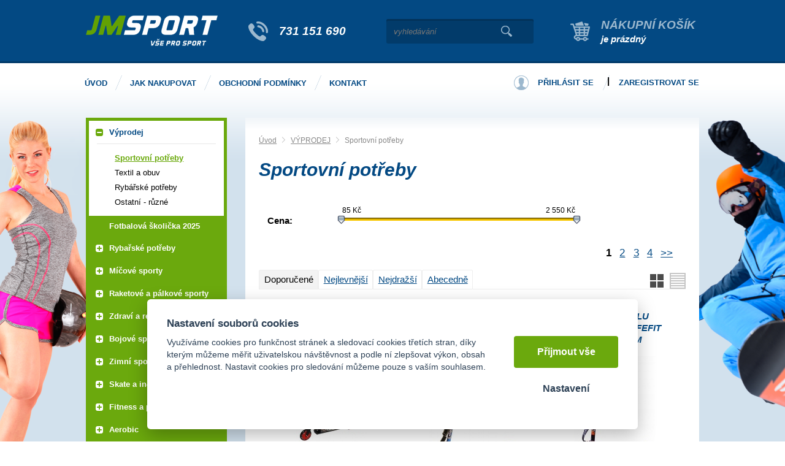

--- FILE ---
content_type: text/html; charset=UTF-8
request_url: https://jm-sport.cz/sportovni-potreby-1
body_size: 14183
content:
<!DOCTYPE html>
<html lang="cs">
   <head>
      <meta name="viewport" content="width=device-width, initial-scale=1.0">
      <meta charset="UTF-8">
      <meta name="keywords" content="Sportovní potřeby">
      <meta name="robots" content="index,follow">
      <meta name="googlebot" content="code">
      <title>Sportovní potřeby | JM Sport</title>
      <link rel="icon" type="image/x-icon" href="/img/favicon.ico">
      <link rel="stylesheet" type="text/css" href="/js/fancybox/jquery.fancybox-1.3.4.css">
      <link rel="stylesheet" href="/js/jslider/jquery.slider.min.css" type="text/css">
      <link rel="stylesheet" type="text/css" href="/js/consent/cookieconsent.css">
      <link rel="stylesheet" type="text/css" href="/style.1706265966.css">
      
      <meta name="google-site-verification" content="KHqAXWIkgKn9737X1mNakwKD0mTRiMWk1VpGW7rGshM">
      <meta name="seznam-wmt" content="MPWYXB9m8GlkwwARPkZGLX9TnrytKuke">
      <script type="application/ld+json">
         [{"@context":"http:\/\/schema.org","@type":"Organization","url":"https:\/\/jm-sport.cz","logo":"https:\/\/jm-sport.cz\/img\/logo.png"},{"@context":"http:\/\/schema.org","@type":"WebSite","url":"https:\/\/jm-sport.cz","name":"JM Sport"},{"@context":"http:\/\/schema.org","@type":"BreadcrumbList","itemListElement":[{"@type":"ListItem","position":1,"item":{"@id":"https:\/\/jm-sport.cz\/vyprodej","name":"V\u00ddPRODEJ"}},{"@type":"ListItem","position":2,"item":{"@id":"https:\/\/jm-sport.cz\/sportovni-potreby-1","name":"Sportovn\u00ed pot\u0159eby"}}]}]
      </script>
      <script src="/js/jquery-1.10.2.min.js"></script>
      <script defer src="/js/ll-cz.1687158333.js"></script>
      <script defer src="/js/podpora.1560895200.js"></script>
      <script defer src="/js/fancybox/fancybox_patch.js"></script>
      <script defer src="/js/bxslider/jquery.bxslider.min.js"></script>
      <script defer src="/js/basic.1730209677.js"></script>
      <script defer src="/js/eshop.1730800789.js"></script>
      <script defer src="/js/jslider/jquery-migrate-1.0.0.js"></script>
      <script defer src="/js/jslider/jquery.slider.min.js"></script>
      <script defer src="/js/nasep.1687158333.js"></script>
      
   </head>
   <body class="neuvodni">
      <div class="fb-root"></div>
      <noscript id="nscrmsg"><div class="topMsg">Nemáte v prohlížeči zapnutý javascript. Některé prvky z tohoto důvodu mohou být nefunkční nebo jejich funkce může být omezena.</div></noscript>
      <div id="container">
         <div id="prekazejici-flek"></div>
         <header id="hlavicka">
            <div class="max-sirka">
               <a href="/" id="hlogo"><img alt="Logo JM Sport" src="/img/logo.png"></a>
               <div id="hslogan"><a href="tel:731151690">731 151 690</a></div>
               <div id="hstred">      <div id="hledatObal">
         <form action="/vyhledej" method="post" onsubmit="$ ('#vyhledavaniterm').trigger ('focus');" id="vyhledavani">
            <input type="hidden" value="vyhledavani" name="form">
            <input class="q" type="text" name="term" id="vyhledavaniterm"                   onkeyup="naseptavac (event, $ (this));" onkeydown="naseptavac (event, $ (this));"
                   onfocus="naseptavac (event, $ (this));" onblur="skryjNaseptavac ($ (this));resposchov ($ ('#hledatObal'));"
                   placeholder="vyhledávání"><button class="tlacitko" type="submit" onclick="return overstep ($ ('#hledatObal'));">Vyhledat</button>
            <script>
               $ (document).ready (function ()
               {
                  $ ('#vyhledavaniterm').attr ('autocomplete', 'off').trigger ('blur');
               });
            </script>
         </form>
         <div id="naseptavac" class="hid"></div>
      </div>
            <nav class="hmenu" id="xhmenu">
                     <div class="radic shower">
               <a href="javascript:prepniMenu($('#xhmenu'))"><span class="wasteofspace">Menu</span></a>
            </div><div class="extrawrap hider"><div id="xkat"></div>
               <div class="overline"></div><div class="radic">
               <a href="/"><span class="msp l1">Úvod</span></a>
      </div><div class="radic">
               <a href="/jak-nakupovat"><span class="msp l1">Jak nakupovat</span></a>
      </div><div class="radic">
               <a href="/obchodni-podminky"><span class="msp l1">Obchodní podmínky</span></a>
      </div><div class="radic">
               <a href="/kontakt"><span class="msp l1">Kontakt</span></a>
      </div><div class="overline"></div>
               <div id="xlogin"></div>
         </div>      </nav>
      </div>
               <div id="htop"><a id="kosinfo" href="/kosik"><span class="kosnadpis">Nákupní košík</span><span>je prázdný</span></a></div>
               <div class="cleaner"></div>
            </div>
         </header>
         <div id="stranka">
            <div id="hpruh">
               <div class="max-sirka">
                        <nav class="hmenu" id="nhmenu">
         <div class="radic">
               <a href="/"><span class="msp l1">Úvod</span></a>
      </div><div class="radic oddelovac"></div><div class="radic">
               <a href="/jak-nakupovat"><span class="msp l1">Jak nakupovat</span></a>
      </div><div class="radic oddelovac"></div><div class="radic">
               <a href="/obchodni-podminky"><span class="msp l1">Obchodní podmínky</span></a>
      </div><div class="radic oddelovac"></div><div class="radic">
               <a href="/kontakt"><span class="msp l1">Kontakt</span></a>
      </div>      </nav>
                        <div id="hbottom"><div id="login">
            <a href="/prihlaseni" class="uzivatel" onclick="return zobraz ($ ('#zakazLogin-form'));">Přihlásit se</a><span class="delic">|</span><a href="/registrace" class="uzivatel2">Zaregistrovat se</a>
            <form id="zakazLogin-form" action="/prihlaseni" method="post" class="hid">
               <input type="hidden" name="form" value="zakazLogin">
               <div class="pwrap">
                  <p><label for="hzakazLoginemail">E-mail: </label><input type="text" name="email" id="hzakazLoginemail"></p>
                  <p><label for="hzakazLoginheslo">Heslo: </label><input type="password" name="heslo" id="hzakazLoginheslo"></p>
               </div>
               <button type="submit" class="tlacitko">Přihlásit</button>
               <div class="cleaner"></div>
               <p><label>&zwnj;</label><a href="/registrace/heslo">Zapomenuté heslo</a></p>
            </form>
         </div></div>
                  <div class="cleaner"></div>
               </div>
            </div>
            <div class="max-sirka">
               <div id="ilustL"></div>
               <div id="ilustR"></div>
               <div class="sloupec-levy">
                        <nav class="sl-box" id="kat">
         <ul class="katmenu">
            
               <li class="active"><a href="/vyprodej"><span class="rozklik minus">-</span><span class="katlink">VÝPRODEJ</span></a>
         <ul>
               <li class="active"><a href="/sportovni-potreby-1"><span class="rozklik empty"></span><span class="katlink">Sportovní potřeby</span></a></li>
               <li><a href="/textil-a-obuv"><span class="rozklik empty"></span><span class="katlink">Textil a obuv</span></a></li>
               <li><a href="/rybarske-potreby-2"><span class="rozklik empty"></span><span class="katlink">Rybářské potřeby</span></a></li>
               <li><a href="/ostatni-ruzne"><span class="rozklik empty"></span><span class="katlink">Ostatní - různé</span></a></li>
            </ul></li>
               <li><a href="/a-broumovska-fotbalova-skolicka"><span class="rozklik empty"></span><span class="katlink">Fotbalová školička 2025</span></a></li>
               <li><a href="/rybarske-potreby"><span class="rozklik plus">+</span><span class="katlink">RYBAŘSKÉ POTŘEBY</span></a>
         <ul>
               <li><a href="/batohy-a-jidelni-soupravy"><span class="rozklik empty"></span><span class="katlink">Batohy a jídelní soupravy</span></a></li>
               <li><a href="/belly-boat-a-prislusenstvi"><span class="rozklik empty"></span><span class="katlink">Belly boat a příslušenství</span></a></li>
               <li><a href="/brodici-kalhoty-a-holinky"><span class="rozklik empty"></span><span class="katlink">Brodící kalhoty a holínky</span></a></li>
               <li><a href="/celovky-a-svitilny"><span class="rozklik empty"></span><span class="katlink">Čelovky a svítilny</span></a></li>
               <li><a href="/destniky-pristresky-bivaky"><span class="rozklik empty"></span><span class="katlink">Deštníky, přístřešky, bivaky</span></a></li>
               <li><a href="/dirkovy-program"><span class="rozklik empty"></span><span class="katlink">Dirkový program</span></a></li>
               <li><a href="/hacky-a-rovnatka-na-hacek"><span class="rozklik empty"></span><span class="katlink">Háčky a rovnátka na háček</span></a></li>
               <li><a href="/hlasice-zaberu-sady-a-prijmace"><span class="rozklik empty"></span><span class="katlink">Hlásiče záběru,sady a příjmače</span></a></li>
               <li><a href="/jehly-vrtaky-a-zarazky"><span class="rozklik empty"></span><span class="katlink">Jehly, vrtáky a zarážky</span></a></li>
               <li><a href="/jidelni-sady-a-vareni"><span class="rozklik empty"></span><span class="katlink">Jídelní sady a vaření</span></a></li>
               <li><a href="/karabinky-obratliky-a-krouzky"><span class="rozklik empty"></span><span class="katlink">Karabinky, obratlíky a kroužky</span></a></li>
               <li><a href="/krmeni-a-nastrahy"><span class="rozklik empty"></span><span class="katlink">Krmení a nástrahy</span></a></li>
               <li><a href="/kufriky-krabicky-a-kbeliky"><span class="rozklik empty"></span><span class="katlink">Kufříky, krabičky a kbelíky</span></a></li>
               <li><a href="/lehatka"><span class="rozklik empty"></span><span class="katlink">Lehátka</span></a></li>
               <li><a href="/muskarina"><span class="rozklik empty"></span><span class="katlink">Muškařina</span></a></li>
               <li><a href="/navazcove-materialysnury"><span class="rozklik empty"></span><span class="katlink">Návazcové materiály,šňůry,hadičky......</span></a></li>
               <li><a href="/navijaky"><span class="rozklik empty"></span><span class="katlink">Navijáky</span></a></li>
               <li><a href="/noze-nuzky-a-kleste"><span class="rozklik empty"></span><span class="katlink">Nože, nůžky a kleště</span></a></li>
               <li><a href="/obleceni-a-obuv"><span class="rozklik empty"></span><span class="katlink">Oblečení a obuv</span></a></li>
               <li><a href="/ostatni-16"><span class="rozklik empty"></span><span class="katlink">Ostatní</span></a></li>
               <li><a href="/pasky-a-koncovky-na-pruty"><span class="rozklik empty"></span><span class="katlink">Pásky a koncovky na pruty</span></a></li>
               <li><a href="/podberaky"><span class="rozklik empty"></span><span class="katlink">Podběráky</span></a></li>
               <li><a href="/podlozky-a-ochrana-ryb"><span class="rozklik empty"></span><span class="katlink">Podložky a ochrana ryb</span></a></li>
               <li><a href="/polarizacni-bryle"><span class="rozklik empty"></span><span class="katlink">Polarizační brýle</span></a></li>
               <li><a href="/pouzdra-na-pruty-a-navijaky"><span class="rozklik empty"></span><span class="katlink">Pouzdra na pruty a navijáky</span></a></li>
               <li><a href="/praky-a-vrhace-navnad"><span class="rozklik empty"></span><span class="katlink">Praky a vrhače návnad</span></a></li>
               <li><a href="/pruty"><span class="rozklik empty"></span><span class="katlink">Pruty</span></a></li>
               <li><a href="/pva-materialy"><span class="rozklik empty"></span><span class="katlink">PVA materiály</span></a></li>
               <li><a href="/rizkovnice-cerinky-a-vezirky"><span class="rozklik empty"></span><span class="katlink">Řízkovnice, čeřínky a vezírky</span></a></li>
               <li><a href="/rolabally-a-prislusenstvi"><span class="rozklik empty"></span><span class="katlink">Rolabally a příslušenství</span></a></li>
               <li><a href="/sedacky-kresilka-stolky"><span class="rozklik empty"></span><span class="katlink">Sedačky, křesílka, stolky</span></a></li>
               <li><a href="/spaci-pytle-a-prehozy"><span class="rozklik empty"></span><span class="katlink">Spací pytle a přehozy</span></a></li>
               <li><a href="/spletane-snury-a-lanka"><span class="rozklik empty"></span><span class="katlink">Splétané šňůry a lanka</span></a></li>
               <li><a href="/stojany-a-vidlicky"><span class="rozklik empty"></span><span class="katlink">Stojany a vidličky</span></a></li>
               <li><a href="/sumcarina"><span class="rozklik empty"></span><span class="katlink">Sumčařina</span></a></li>
               <li><a href="/swingery-splavky-a-cihatka"><span class="rozklik empty"></span><span class="katlink">Swingery, splávky a číhátka</span></a></li>
               <li><a href="/tasky-pouzdra-a-penaly"><span class="rozklik empty"></span><span class="katlink">Tašky, pouzdra a penály</span></a></li>
               <li><a href="/termosky-hrnky-a-likerky"><span class="rozklik empty"></span><span class="katlink">Termosky, hrnky a likérky</span></a></li>
               <li><a href="/vahy-vazici-a-prechovavaci-saky"><span class="rozklik empty"></span><span class="katlink">Váhy, vážící a přechovávací saky</span></a></li>
               <li><a href="/vlaceci-nastrahy-a-pilkery"><span class="rozklik empty"></span><span class="katlink">Vláčecí nástrahy a pilkery</span></a></li>
               <li><a href="/vlasce-a-navazce"><span class="rozklik empty"></span><span class="katlink">Vlasce a návazce </span></a></li>
               <li><a href="/voziky-a-prislusenstvi"><span class="rozklik empty"></span><span class="katlink">Vozíky a příslušenství</span></a></li>
               <li><a href="/zateze-a-krmitka"><span class="rozklik empty"></span><span class="katlink">Zátěže a krmítka</span></a></li>
               <li><a href="/podberaky-a-gafy"><span class="rozklik empty"></span><span class="katlink">Podběráky a Gafy</span></a></li>
               <li><a href="/voziky-a-prislusenstvi-1"><span class="rozklik empty"></span><span class="katlink">Vozíky a příslušenství</span></a></li>
               <li><a href="/sedacky-kresilka-prislusenstvi"><span class="rozklik empty"></span><span class="katlink">Sedačky, křesílka, příslušenství</span></a></li>
               <li><a href="/cluny-a-zavazeci-lodky"><span class="rozklik empty"></span><span class="katlink">Čluny a zavážecí loďky</span></a></li>
               <li><a href="/tasky-obaly-a-pouzdra"><span class="rozklik empty"></span><span class="katlink">Tašky, obaly a pouzdra</span></a></li>
               <li><a href="/camping-outdoor"><span class="rozklik empty"></span><span class="katlink">Camping, outdoor</span></a></li>
               <li><a href="/rybarska-bizuterie"><span class="rozklik empty"></span><span class="katlink">Rybářská bižuterie</span></a></li>
               <li><a href="/pece-o-ulovek"><span class="rozklik empty"></span><span class="katlink">Péče o úlovek</span></a></li>
               <li><a href="/vlasce-snury-a-navazce"><span class="rozklik empty"></span><span class="katlink">Vlasce, šňůry a návazce</span></a></li>
               <li><a href="/elektronika-pro-rybare"><span class="rozklik empty"></span><span class="katlink">Elektronika pro rybáře</span></a></li>
               <li><a href="/darkove-predmety-a-poukazky"><span class="rozklik empty"></span><span class="katlink">Dárkové předměty a poukázky</span></a></li>
               <li><a href="/novinky-giants-fishing-2023"><span class="rozklik empty"></span><span class="katlink">Novinky Giants Fishing 2023</span></a></li>
               <li><a href="/novinky-giants-fishing-2025"><span class="rozklik empty"></span><span class="katlink">Novinky Giants Fishing 2025</span></a></li>
            </ul></li>
               <li><a href="/micove-sporty"><span class="rozklik plus">+</span><span class="katlink">Míčové sporty</span></a>
         <ul>
               <li><a href="/florbal-1"><span class="rozklik empty"></span><span class="katlink">Florbal</span></a></li>
               <li><a href="/kopana"><span class="rozklik empty"></span><span class="katlink">Kopaná</span></a></li>
               <li><a href="/volejbal-1"><span class="rozklik empty"></span><span class="katlink">VOLEJBAL / Beachvolejbal</span></a></li>
               <li><a href="/hazena-1"><span class="rozklik empty"></span><span class="katlink">Házená</span></a></li>
               <li><a href="/basketbal-1"><span class="rozklik empty"></span><span class="katlink">Basketbal</span></a></li>
               <li><a href="/nohejball"><span class="rozklik empty"></span><span class="katlink">Nohejball</span></a></li>
               <li><a href="/prislusenstvi-micove-sporty"><span class="rozklik empty"></span><span class="katlink">Příslušenství míčové sporty</span></a></li>
               <li><a href="/micove-sety"><span class="rozklik empty"></span><span class="katlink">Míčové SETY</span></a></li>
               <li><a href="/rugby"><span class="rozklik empty"></span><span class="katlink">Rugby</span></a></li>
               <li><a href="/vybijena"><span class="rozklik empty"></span><span class="katlink">Vybíjená</span></a></li>
            </ul></li>
               <li><a href="/raketove-a-palkove-sporty"><span class="rozklik plus">+</span><span class="katlink">Raketové a pálkové sporty</span></a>
         <ul>
               <li><a href="/badminton-1"><span class="rozklik empty"></span><span class="katlink">Badminton</span></a></li>
               <li><a href="/squash"><span class="rozklik empty"></span><span class="katlink">Squash</span></a></li>
               <li><a href="/tenis-1"><span class="rozklik empty"></span><span class="katlink">Tenis</span></a></li>
               <li><a href="/stolni-tenis-1"><span class="rozklik empty"></span><span class="katlink">Stolní tenis</span></a></li>
               <li><a href="/baseball-softball-1"><span class="rozklik empty"></span><span class="katlink">Baseball/Softball</span></a></li>
               <li><a href="/crossminton"><span class="rozklik empty"></span><span class="katlink">Crossminton - Speedminton</span></a></li>
            </ul></li>
               <li><a href="/zdravi-a-relax"><span class="rozklik plus">+</span><span class="katlink">Zdraví a relax</span></a>
         <ul>
               <li><a href="/bandaze-1"><span class="rozklik empty"></span><span class="katlink">Bandáže</span></a></li>
               <li><a href="/masaze-masazni-pomucky"><span class="rozklik empty"></span><span class="katlink">Masáže , Masážní pomůcky</span></a></li>
               <li><a href="/zdravotni-pomucky"><span class="rozklik empty"></span><span class="katlink">Zdravotní pomůcky</span></a></li>
               <li><a href="/maser-lekar"><span class="rozklik empty"></span><span class="katlink">MASÉR - LÉKAŘ</span></a></li>
            </ul></li>
               <li><a href="/bojove-sporty"><span class="rozklik plus">+</span><span class="katlink">Bojové sporty</span></a>
         <ul>
               <li><a href="/box-1"><span class="rozklik empty"></span><span class="katlink">Box</span></a></li>
               <li><a href="/judo-1"><span class="rozklik empty"></span><span class="katlink">Judo</span></a></li>
               <li><a href="/ostatni-potreby-pro-bojove-sporty"><span class="rozklik empty"></span><span class="katlink">OSTATNÍ POTŘEBY PRO BOJOVÉ SPORTY</span></a></li>
            </ul></li>
               <li><a href="/zimni-sporty-1"><span class="rozklik plus">+</span><span class="katlink">Zimní sporty</span></a>
         <ul>
               <li><a href="/brusle-zima"><span class="rozklik empty"></span><span class="katlink">Brusle - zima</span></a></li>
               <li><a href="/hokej-1"><span class="rozklik empty"></span><span class="katlink">Hokej</span></a></li>
               <li><a href="/prislusenstvi-zimni-sporty"><span class="rozklik empty"></span><span class="katlink">Příslušenství zimní sporty</span></a></li>
               <li><a href="/bryle-lyzarske"><span class="rozklik empty"></span><span class="katlink">Brýle lyžařské</span></a></li>
               <li><a href="/lyzovani-sjezd"><span class="rozklik empty"></span><span class="katlink">Lyžování sjezd</span></a></li>
               <li><a href="/lyzovani-bezky"><span class="rozklik empty"></span><span class="katlink">Lyžování běžky</span></a></li>
               <li><a href="/sane-boby-klouzaky"><span class="rozklik empty"></span><span class="katlink">Sáně - Boby - Klouzáky</span></a></li>
               <li><a href="/prilby-lyze-a-snowboard"><span class="rozklik empty"></span><span class="katlink">Přilby lyže a snowboard</span></a></li>
               <li><a href="/obleceni-doplnky"><span class="rozklik empty"></span><span class="katlink">OBLEČENÍ - DOPLŇKY</span></a></li>
               <li><a href="/biatlon"><span class="rozklik empty"></span><span class="katlink">BIATLON</span></a></li>
            </ul></li>
               <li><a href="/skate-a-in-line"><span class="rozklik plus">+</span><span class="katlink">Skate a IN-line</span></a>
         <ul>
               <li><a href="/koleckove-brusle-1"><span class="rozklik empty"></span><span class="katlink">Kolečkové brusle</span></a></li>
               <li><a href="/chranice-2"><span class="rozklik empty"></span><span class="katlink">Chrániče</span></a></li>
               <li><a href="/skateboardy"><span class="rozklik empty"></span><span class="katlink">Skateboardy</span></a></li>
               <li><a href="/prislusenstvi-in-line"><span class="rozklik empty"></span><span class="katlink">Příslušenství in-line</span></a></li>
            </ul></li>
               <li><a href="/fitness-a-posilovani"><span class="rozklik plus">+</span><span class="katlink">Fitness a posilování</span></a>
         <ul>
               <li><a href="/posilovani"><span class="rozklik empty"></span><span class="katlink">Posilování</span></a></li>
               <li><a href="/fitness-stroje"><span class="rozklik empty"></span><span class="katlink">Fitness stroje</span></a></li>
               <li><a href="/cinky-zateze-a-zavazi"><span class="rozklik empty"></span><span class="katlink">Činky, zátěže a závaží</span></a></li>
               <li><a href="/posilovaci-a-fitness-pomucky"><span class="rozklik empty"></span><span class="katlink">Posilovací a fitness pomůcky</span></a></li>
               <li><a href="/posilovaci-stroje"><span class="rozklik empty"></span><span class="katlink">Posilovací stroje</span></a></li>
               <li><a href="/gymnastika-2"><span class="rozklik empty"></span><span class="katlink">Gymnastika</span></a></li>
            </ul></li>
               <li><a href="/aerobic-1"><span class="rozklik plus">+</span><span class="katlink">Aerobic</span></a>
         <ul>
               <li><a href="/balancni-podlozky"><span class="rozklik empty"></span><span class="katlink">Balanční podložky</span></a></li>
               <li><a href="/step-bedynky-1"><span class="rozklik empty"></span><span class="katlink">Step bedýnky</span></a></li>
               <li><a href="/karimatky-yoga-podlozky-na-cviceni"><span class="rozklik empty"></span><span class="katlink">Karimatky Yoga (podložky na cvičení)</span></a></li>
               <li><a href="/aerobic-gumy"><span class="rozklik empty"></span><span class="katlink">Aerobic gumy</span></a></li>
               <li><a href="/prislusenstvi-aerobic"><span class="rozklik empty"></span><span class="katlink">Příslušenství aerobic</span></a></li>
               <li><a href="/cinky"><span class="rozklik empty"></span><span class="katlink">ČINKY</span></a></li>
               <li><a href="/obleceni-obuv"><span class="rozklik empty"></span><span class="katlink">OBLEČENÍ - FITNES</span></a></li>
            </ul></li>
               <li><a href="/gymnastika-1"><span class="rozklik plus">+</span><span class="katlink">Gymnastika</span></a>
         <ul>
               <li><a href="/svihadla-1"><span class="rozklik empty"></span><span class="katlink">Švihadla</span></a></li>
               <li><a href="/gymnasticke-mice-1"><span class="rozklik empty"></span><span class="katlink">Gymnastické míče</span></a></li>
               <li><a href="/zinenky"><span class="rozklik empty"></span><span class="katlink">Žíněnky</span></a></li>
               <li><a href="/kruhy-1"><span class="rozklik empty"></span><span class="katlink">Kruhy</span></a></li>
               <li><a href="/prislusenstvi-gymnastika-1"><span class="rozklik empty"></span><span class="katlink">Příslušenství gymnastika</span></a></li>
               <li><a href="/tycky-kuzely-stuhy-1"><span class="rozklik empty"></span><span class="katlink">Tyčky, kužely, stuhy</span></a></li>
            </ul></li>
               <li><a href="/ostatni-sportovni-potreby"><span class="rozklik empty"></span><span class="katlink">Ostatní sportovní potřeby</span></a></li>
               <li><a href="/vodni-sporty"><span class="rozklik plus">+</span><span class="katlink">Vodní sporty</span></a>
         <ul>
               <li><a href="/snorchly"><span class="rozklik empty"></span><span class="katlink">Šnorchly</span></a></li>
               <li><a href="/potapecske-bryle"><span class="rozklik empty"></span><span class="katlink">Potápěčské brýle</span></a></li>
               <li><a href="/ploutve"><span class="rozklik empty"></span><span class="katlink">Ploutve</span></a></li>
               <li><a href="/potapecske-sety"><span class="rozklik empty"></span><span class="katlink">Potápěčské sety</span></a></li>
               <li><a href="/plavecke-bryle-1"><span class="rozklik empty"></span><span class="katlink">Plavecké brýle</span></a></li>
               <li><a href="/intex-rukavky"><span class="rozklik empty"></span><span class="katlink">INTEX - rukávky</span></a></li>
               <li><a href="/intex-mice"><span class="rozklik empty"></span><span class="katlink">INTEX - míče</span></a></li>
               <li><a href="/intex-kruhy"><span class="rozklik empty"></span><span class="katlink">INTEX - kruhy</span></a></li>
               <li><a href="/intex-bazeny-pro-deti"><span class="rozklik empty"></span><span class="katlink">INTEX - bazény pro děti</span></a></li>
               <li><a href="/intex-hracky-do-vody"><span class="rozklik empty"></span><span class="katlink">INTEX - hračky do vody</span></a></li>
               <li><a href="/intex-lehatka"><span class="rozklik empty"></span><span class="katlink">INTEX - lehátka</span></a></li>
               <li><a href="/plavecke-pomucky-1"><span class="rozklik empty"></span><span class="katlink">Plavecké pomůcky</span></a></li>
               <li><a href="/koupaci-cepice-1"><span class="rozklik empty"></span><span class="katlink">Koupací čepice</span></a></li>
               <li><a href="/boty-do-vody-1"><span class="rozklik empty"></span><span class="katlink">Boty do vody</span></a></li>
               <li><a href="/intex-cluny"><span class="rozklik empty"></span><span class="katlink">INTEX - čluny</span></a></li>
               <li><a href="/aqua-marina"><span class="rozklik empty"></span><span class="katlink">Aqua Marina</span></a></li>
               <li><a href="/chladici-tasky"><span class="rozklik empty"></span><span class="katlink">CHLADÍCÍ TAŠKY</span></a></li>
               <li><a href="/lehatka-deky"><span class="rozklik empty"></span><span class="katlink">LEHÁTKA, DEKY,KŘESLA</span></a></li>
               <li><a href="/pristresky-slunecniky"><span class="rozklik empty"></span><span class="katlink">PŘÍSTŘEŠKY, SLUNEČNÍKY</span></a></li>
               <li><a href="/ostatni-13"><span class="rozklik empty"></span><span class="katlink">OSTATNÍ</span></a></li>
               <li><a href="/kruhy-rukavky-vesty"><span class="rozklik empty"></span><span class="katlink">KRUHY / RUKÁVKY / VESTY....</span></a></li>
               <li><a href="/kiteboarding-1"><span class="rozklik empty"></span><span class="katlink">Kiteboarding</span></a></li>
            </ul></li>
               <li><a href="/volnocasove-hry-1"><span class="rozklik plus">+</span><span class="katlink">Volnočasové hry</span></a>
         <ul>
               <li><a href="/sipky-2"><span class="rozklik empty"></span><span class="katlink">Šipky</span></a></li>
               <li><a href="/letaci-talire"><span class="rozklik empty"></span><span class="katlink">Létací talíře</span></a></li>
               <li><a href="/ostatni-hracky"><span class="rozklik empty"></span><span class="katlink">OSTATNÍ / HRAČKY</span></a></li>
               <li><a href="/gumove-mice"><span class="rozklik empty"></span><span class="katlink">GUMOVÉ MÍČE</span></a></li>
            </ul></li>
               <li><a href="/kolobezky"><span class="rozklik plus">+</span><span class="katlink">Koloběžky</span></a>
         <ul>
               <li><a href="/skladaci-kolobezky"><span class="rozklik empty"></span><span class="katlink">Skládací koloběžky</span></a></li>
               <li><a href="/prislusenstvi-ke-kolobezkam-1"><span class="rozklik empty"></span><span class="katlink">Příslušenství ke koloběžkám</span></a></li>
               <li><a href="/kolobezky-s-nafukovacimi-koly"><span class="rozklik empty"></span><span class="katlink">Koloběžky s nafukovacími koly</span></a></li>
               <li><a href="/odrazedla"><span class="rozklik empty"></span><span class="katlink">Odrážedla</span></a></li>
               <li><a href="/freestyle-kolobezky"><span class="rozklik empty"></span><span class="katlink">Freestyle koloběžky</span></a></li>
               <li><a href="/kolobezky-pro-dospele"><span class="rozklik empty"></span><span class="katlink">Koloběžky pro dospělé</span></a></li>
               <li><a href="/kolobezkyodrzedla"><span class="rozklik empty"></span><span class="katlink">KOLOBĚŽKY,ODRÁŽEDLA</span></a></li>
            </ul></li>
               <li><a href="/outdoor-camping"><span class="rozklik plus">+</span><span class="katlink">Outdoor Camping</span></a>
         <ul>
               <li><a href="/outdoor-camping-1"><span class="rozklik empty"></span><span class="katlink">Outdoor Camping</span></a></li>
               <li><a href="/merice"><span class="rozklik empty"></span><span class="katlink">Měřiče</span></a></li>
            </ul></li>
               <li><a href="/atletika"><span class="rozklik plus">+</span><span class="katlink">Atletika</span></a>
         <ul>
               <li><a href="/skok-vysoky"><span class="rozklik empty"></span><span class="katlink">Skok vysoký</span></a></li>
               <li><a href="/koule"><span class="rozklik empty"></span><span class="katlink">Koule</span></a></li>
               <li><a href="/pasma"><span class="rozklik empty"></span><span class="katlink">Pásma</span></a></li>
               <li><a href="/disk"><span class="rozklik empty"></span><span class="katlink">Disk</span></a></li>
               <li><a href="/prislusenstvi-atletika"><span class="rozklik empty"></span><span class="katlink">Příslušenství atletika</span></a></li>
               <li><a href="/ostep"><span class="rozklik empty"></span><span class="katlink">Oštěp</span></a></li>
               <li><a href="/atleticke-tretry"><span class="rozklik empty"></span><span class="katlink">ATLETICKÉ TRETRY</span></a></li>
               <li><a href="/behy"><span class="rozklik empty"></span><span class="katlink">BĚHY</span></a></li>
               <li><a href="/bezecke-boty"><span class="rozklik empty"></span><span class="katlink">BĚŽECKÉ BOTY</span></a></li>
               <li><a href="/hod-kladivem"><span class="rozklik empty"></span><span class="katlink">HOD KLADIVEM</span></a></li>
               <li><a href="/obleceni-drey"><span class="rozklik empty"></span><span class="katlink">OBLEČENÍ / DRESY</span></a></li>
               <li><a href="/skok-daleky-trojskok"><span class="rozklik empty"></span><span class="katlink">SKOK DALEKÝ, TROJSKOK</span></a></li>
               <li><a href="/specialni-tretry"><span class="rozklik empty"></span><span class="katlink">SPECIÁLNÍ TRETRY</span></a></li>
            </ul></li>
               <li><a href="/trampoliny-1"><span class="rozklik plus">+</span><span class="katlink">Trampolíny</span></a>
         <ul>
               <li><a href="/trampoliny-2"><span class="rozklik empty"></span><span class="katlink">Trampolíny</span></a></li>
               <li><a href="/prislusenstvi-k-trampolinam"><span class="rozklik empty"></span><span class="katlink">Příslušenství k trampolínám</span></a></li>
               <li><a href="/trampoliny-pro-deti-i-dospele"><span class="rozklik empty"></span><span class="katlink">Trampolíny pro děti i dospělé</span></a></li>
            </ul></li>
               <li><a href="/cyklistika-1"><span class="rozklik plus">+</span><span class="katlink">Cyklistika</span></a>
         <ul>
               <li><a href="/cyklo-rukavice"><span class="rozklik empty"></span><span class="katlink">Cyklo rukavice</span></a></li>
               <li><a href="/cyklo-prilby"><span class="rozklik empty"></span><span class="katlink">Cyklo přilby</span></a></li>
               <li><a href="/cyklodresy"><span class="rozklik empty"></span><span class="katlink">CYKLISTICKÉ DRESY</span></a></li>
               <li><a href="/cyklo-brasny"><span class="rozklik empty"></span><span class="katlink">CYKLO BRAŠNY / BATOHY</span></a></li>
               <li><a href="/cyklo-doplnky-prislusenstvi"><span class="rozklik empty"></span><span class="katlink">CYKLO DOPLŇKY / PŘÍSLUŠENSTVÍ</span></a></li>
               <li><a href="/cyklisticke-kalhoty"><span class="rozklik empty"></span><span class="katlink">CYKLISTICKÉ KALHOTY</span></a></li>
               <li><a href="/cyklisticke-bundy-a-vesty"><span class="rozklik empty"></span><span class="katlink">CYKLISTICKÉ BUNDY A VESTY</span></a></li>
               <li><a href="/cyklotricka"><span class="rozklik empty"></span><span class="katlink">CYKLOTRIČKA</span></a></li>
               <li><a href="/navleky-a-doplnky-obleceni"><span class="rozklik empty"></span><span class="katlink">NÁVLEKY A DOPLŇKY OBLEČENÍ</span></a></li>
               <li><a href="/detska-kola"><span class="rozklik empty"></span><span class="katlink">DĚTSKÁ KOLA</span></a></li>
               <li><a href="/kola"><span class="rozklik empty"></span><span class="katlink">KOLA</span></a></li>
            </ul></li>
               <li><a href="/reflexni-a-bezpecnostni-prvky"><span class="rozklik plus">+</span><span class="katlink">REFLEXNÍ A BEZPEČNOSTNÍ PRVKY</span></a>
         <ul>
               <li><a href="/reflexni-samolepky"><span class="rozklik empty"></span><span class="katlink">Reflexní samolepky</span></a></li>
               <li><a href="/reflexni-privesky"><span class="rozklik empty"></span><span class="katlink">Reflexní přívěšky</span></a></li>
               <li><a href="/reflexni-pasky"><span class="rozklik empty"></span><span class="katlink">Reflexní pásky</span></a></li>
               <li><a href="/reflexni-zviratka-privesky"><span class="rozklik empty"></span><span class="katlink">Reflexní zvířátka - přívěšky</span></a></li>
               <li><a href="/reflexni-tycinky-na-draty-ko"><span class="rozklik empty"></span><span class="katlink">Reflexní tyčinky na dráty ko</span></a></li>
               <li><a href="/reflexni-odrazky"><span class="rozklik empty"></span><span class="katlink">Reflexní odrazky</span></a></li>
               <li><a href="/reflexni-vesty-tricka-ksandy-1"><span class="rozklik empty"></span><span class="katlink">Reflexní vesty, trička, kšandy..</span></a></li>
               <li><a href="/reflexni-klicenky-2"><span class="rozklik empty"></span><span class="katlink">Reflexní klíčenky</span></a></li>
               <li><a href="/reflexni-tahacky-na-zip-1"><span class="rozklik empty"></span><span class="katlink">Reflexní tahačky na zip</span></a></li>
               <li><a href="/reflexni-cepice-a-ksiltovky"><span class="rozklik empty"></span><span class="katlink">Reflexní čepice a kšiltovky</span></a></li>
               <li><a href="/reflexni-tasky"><span class="rozklik empty"></span><span class="katlink">Reflexní tašky, batohy...</span></a></li>
               <li><a href="/zastavovaci-tercik"><span class="rozklik empty"></span><span class="katlink">Zastavovací terčík</span></a></li>
               <li><a href="/pracovni-rukavice"><span class="rozklik empty"></span><span class="katlink">Pracovní rukavice</span></a></li>
            </ul></li>
               <li><a href="/propan-butan-program"><span class="rozklik plus">+</span><span class="katlink">PROPAN - BUTAN PROGRAM</span></a>
         <ul>
               <li><a href="/varice"><span class="rozklik empty"></span><span class="katlink">VAŘIČE</span></a></li>
               <li><a href="/lampy"><span class="rozklik empty"></span><span class="katlink">TOPIDLA A TEPLOMETY</span></a></li>
               <li><a href="/grily"><span class="rozklik empty"></span><span class="katlink">GRILY</span></a></li>
               <li><a href="/horaky"><span class="rozklik empty"></span><span class="katlink">HOŘÁKY</span></a></li>
               <li><a href="/tlakove-lahve"><span class="rozklik empty"></span><span class="katlink">TLAKOVÉ LAHVE</span></a></li>
               <li><a href="/absorpcni-chladnicky"><span class="rozklik empty"></span><span class="katlink">ABSORPČNÍ CHLADNIČKY</span></a></li>
               <li><a href="/prislusenstvi-3"><span class="rozklik empty"></span><span class="katlink">PŘÍSLUŠENSTVÍ</span></a></li>
               <li><a href="/manipulacni-technika"><span class="rozklik empty"></span><span class="katlink">MANIPULAČNÍ TECHNIKA</span></a></li>
            </ul></li>
               <li><a href="/hasicsky-sport"><span class="rozklik plus">+</span><span class="katlink">HASIČSKÝ SPORT</span></a>
         <ul>
               <li><a href="/dresy-pro-hasicsky-sport"><span class="rozklik empty"></span><span class="katlink">DRESY PRO HASIČSKÝ SPORT</span></a></li>
               <li><a href="/kalhoty-pro"><span class="rozklik empty"></span><span class="katlink">KALHOTY PRO HASIČSKÝ SPORT</span></a></li>
               <li><a href="/tretry-pro-hasicsky-sport"><span class="rozklik empty"></span><span class="katlink">TRETRY PRO HASIČSKÝ SPORT</span></a></li>
            </ul></li>
               <li><a href="/czech"><span class="rozklik plus">+</span><span class="katlink">FANDÍME ČESKU!!!!!!!!!!!!</span></a>
         <ul>
               <li><a href="/cepice-saly-satky"><span class="rozklik empty"></span><span class="katlink">ČEPICE, ŠÁLY, ŠÁTKY</span></a></li>
               <li><a href="/dresy-repliky"><span class="rozklik empty"></span><span class="katlink">DRESY, REPLIKY, TRENKY....</span></a></li>
               <li><a href="/suvenyrynasivkyostatni"><span class="rozklik empty"></span><span class="katlink">SUVENÝRY,OSTATNÍ</span></a></li>
               <li><a href="/tricka-mikiny"><span class="rozklik empty"></span><span class="katlink">TRIČKA, MIKINY</span></a></li>
            </ul></li>
               <li><a href="/fanshop"><span class="rozklik plus">+</span><span class="katlink">FANSHOP</span></a>
         <ul>
               <li><a href="/c"><span class="rozklik empty"></span><span class="katlink">ČEPICE, ŠÁLY, ŠÁTKY</span></a></li>
               <li><a href="/dresy"><span class="rozklik empty"></span><span class="katlink">DRESY, REPLIKY</span></a></li>
               <li><a href="/suve"><span class="rozklik empty"></span><span class="katlink">SUVENÝRY,OSTATNÍ</span></a></li>
               <li><a href="/tricka"><span class="rozklik empty"></span><span class="katlink">TRIČKA, MIKINY, BUNDY....</span></a></li>
            </ul></li>
               <li><a href="/hokejbal"><span class="rozklik plus">+</span><span class="katlink">HOKEJBAL</span></a>
         <ul>
               <li><a href="/dresy-na-hokejbal-hokej-in-line-hokej"><span class="rozklik empty"></span><span class="katlink">DRESY NA HOKEJBAL, HOKEJ, IN LINE HOKEJ...</span></a></li>
               <li><a href="/hokejbalove-kalhoty"><span class="rozklik empty"></span><span class="katlink">HOKEJBALOVÉ KALHOTY</span></a></li>
               <li><a href="/hokejbalove-hokejky"><span class="rozklik empty"></span><span class="katlink">HOKEJKY/ČEPELE</span></a></li>
               <li><a href="/ostatni-5"><span class="rozklik empty"></span><span class="katlink">OSTATNÍ</span></a></li>
               <li><a href="/stu"><span class="rozklik empty"></span><span class="katlink">STULPNY</span></a></li>
            </ul></li>
               <li><a href="/in-line-hokej"><span class="rozklik plus">+</span><span class="katlink">IN LINE HOKEJ</span></a>
         <ul>
               <li><a href="/dresy-na-in-line-hokej-hokejbal-hokej"><span class="rozklik empty"></span><span class="katlink">DRESY NA IN LINE HOKEJ, HOKEJBAL, HOKEJ....</span></a></li>
               <li><a href="/kalhoty-in-line"><span class="rozklik empty"></span><span class="katlink">KALHOTY IN LINE</span></a></li>
               <li><a href="/ostatni-6"><span class="rozklik empty"></span><span class="katlink">OSTATNÍ</span></a></li>
            </ul></li>
               <li><a href="/motokros"><span class="rozklik plus">+</span><span class="katlink">MOTOKROS</span></a>
         <ul>
               <li><a href="/motokrosove-bundy"><span class="rozklik empty"></span><span class="katlink">MOTOKROSOVÉ BUNDY</span></a></li>
               <li><a href="/motokrosove-dresy"><span class="rozklik empty"></span><span class="katlink">MOTOKROSOVÉ DRESY</span></a></li>
               <li><a href="/ostatni"><span class="rozklik empty"></span><span class="katlink">OSTATNÍ</span></a></li>
            </ul></li>
               <li><a href="/rozhodci-dresy-a-potreby"><span class="rozklik plus">+</span><span class="katlink">ROZHODČÍ - DRESY A POTŘEBY</span></a>
         <ul>
               <li><a href="/dresy-a-obleceni-pro-basketbal"><span class="rozklik empty"></span><span class="katlink">DRESY A OBLEČENÍ PRO BASKETBAL</span></a></li>
               <li><a href="/dresy-a-obleceni"><span class="rozklik empty"></span><span class="katlink">DRESY A OBLEČENÍ PRO FOTBAL, FLORBAL, HÁZENOU....</span></a></li>
               <li><a href="/dresy-a-obleceni-pro-hokej-hokejbal-in-line-hokej"><span class="rozklik empty"></span><span class="katlink">DRESY A OBLEČENÍ PRO HOKEJ, HOKEJBAL, IN LINE HOKEJ...</span></a></li>
               <li><a href="/ostatni-potreby-a-vybaveni"><span class="rozklik empty"></span><span class="katlink">OSTATNÍ POTŘEBY A VYBAVENÍ</span></a></li>
            </ul></li>
               <li><a href="/serm"><span class="rozklik empty"></span><span class="katlink">ŠERM</span></a></li>
               <li><a href="/sportovni-vyziva-napoje"><span class="rozklik empty"></span><span class="katlink">SPORTOVNÍ VÝŽIVA, NÁPOJE</span></a></li>
               <li><a href="/startovni-cisla"><span class="rozklik plus">+</span><span class="katlink">STARTOVNÍ ČÍSLA</span></a></li>
               <li><a href="/tasky-a-batohy"><span class="rozklik plus">+</span><span class="katlink">TAŠKY A BATOHY</span></a>
         <ul>
               <li><a href="/batohy-tlumoky"><span class="rozklik empty"></span><span class="katlink">BATOHY/TLUMOKY</span></a></li>
               <li><a href="/sportovni-a-klubove-tasky"><span class="rozklik empty"></span><span class="katlink">SPORTOVNÍ A KLUBOVÉ TAŠKY</span></a></li>
            </ul></li>
               <li><a href="/treninkove-a-klubove-obleceni"><span class="rozklik plus">+</span><span class="katlink">TRÉNINKOVÉ A KLUBOVÉ OBLEČENÍ</span></a>
         <ul>
               <li><a href="/bundy-a-mikiny"><span class="rozklik empty"></span><span class="katlink">BUNDY A MIKINY</span></a></li>
               <li><a href="/kalhotyteplakysortky"><span class="rozklik empty"></span><span class="katlink">KALHOTY,TEPLÁKY,ŠORTKY</span></a></li>
               <li><a href="/pokryvky-hlavy-saly"><span class="rozklik empty"></span><span class="katlink">POKRÝVKY HLAVY, ŠÁLY</span></a></li>
               <li><a href="/sportovni-soupravy"><span class="rozklik empty"></span><span class="katlink">SPORTOVNÍ SOUPRAVY</span></a></li>
               <li><a href="/tricka-a-polokosile"><span class="rozklik empty"></span><span class="katlink">TRIČKA A POLOKOŠILE</span></a></li>
               <li><a href="/ponozky-podkolenky"><span class="rozklik empty"></span><span class="katlink">PONOŽKY / PODKOLENKY</span></a></li>
            </ul></li>
               <li><a href="/treninkove-pomucky-a-vybaveni"><span class="rozklik empty"></span><span class="katlink">TRÉNINKOVÉ POMŮCKY A VYBAVENÍ</span></a></li>
               <li><a href="/vybaveni-telocvicen"><span class="rozklik plus">+</span><span class="katlink">VYBAVENÍ TĚLOCVIČEN A SPORTOVIŠŤ</span></a>
         <ul>
               <li><a href="/medicinbaly"><span class="rozklik empty"></span><span class="katlink">MEDICINBALY</span></a></li>
               <li><a href="/ochranne-site"><span class="rozklik empty"></span><span class="katlink">OCHRANNÉ SÍTĚ A  PLACHTY</span></a></li>
               <li><a href="/ostatni-14"><span class="rozklik empty"></span><span class="katlink">OSTATNÍ</span></a></li>
               <li><a href="/svedske-bedny"><span class="rozklik empty"></span><span class="katlink">ŠVÉDSKÉ BEDNY, KLÍNY, HRANOLY.........</span></a></li>
               <li><a href="/zinenky-koberce-tatami"><span class="rozklik empty"></span><span class="katlink">ŽINĚNKY, KOBERCE, TATAMI</span></a></li>
               <li><a href="/lavicky"><span class="rozklik empty"></span><span class="katlink">LAVIČKY</span></a></li>
               <li><a href="/doskociste"><span class="rozklik empty"></span><span class="katlink">DOSKOČIŠTĚ</span></a></li>
               <li><a href="/detske-prvky-a-hracky"><span class="rozklik empty"></span><span class="katlink">DĚTSKÉ PRVKY, HRAČKY.....</span></a></li>
            </ul></li>
               <li><a href="/vzpirani"><span class="rozklik plus">+</span><span class="katlink">VZPÍRÁNÍ</span></a>
         <ul>
               <li><a href="/vzperacska-obuv"><span class="rozklik empty"></span><span class="katlink">VZPĚRAČSKÁ OBUV</span></a></li>
               <li><a href="/opasky"><span class="rozklik empty"></span><span class="katlink">OPASKY</span></a></li>
            </ul></li>
               <li><a href="/zahrada-zahradni-nabytek"><span class="rozklik plus">+</span><span class="katlink">ZAHRADA/BAZÉNY/ZAHRADNÍ NÁBYTEK</span></a>
         <ul>
               <li><a href="/bazeny-prislusenstvi"><span class="rozklik empty"></span><span class="katlink">BAZÉNY/ VÍŘIVKY/ PŘÍSLUŠENSTVÍ</span></a></li>
               <li><a href="/houpaci-site"><span class="rozklik empty"></span><span class="katlink">HOUPACÍ SÍTĚ</span></a></li>
               <li><a href="/houpacky"><span class="rozklik empty"></span><span class="katlink">HOUPAČKY</span></a></li>
               <li><a href="/lehatka-kresla"><span class="rozklik empty"></span><span class="katlink">LEHÁTKA, KŘESLA, ŽIDLE</span></a></li>
               <li><a href="/ostatni-12"><span class="rozklik empty"></span><span class="katlink">OSTATNÍ</span></a></li>
               <li><a href="/slunecniky"><span class="rozklik empty"></span><span class="katlink">PŘÍSTŘEŠKY/SLUNEČNÍKY</span></a></li>
               <li><a href="/trampoliny"><span class="rozklik empty"></span><span class="katlink">TRAMPOLÍNY</span></a></li>
               <li><a href="/grilovani-uzeni"><span class="rozklik empty"></span><span class="katlink">GRILOVÁNÍ - UZENÍ</span></a></li>
            </ul></li>
               <li><a href="/zakazkova-vyroba"><span class="rozklik plus">+</span><span class="katlink">ZAKÁZKOVÁ VÝROBA</span></a>
         <ul>
               <li><a href="/lehatka-s-vlastnim-motivem"><span class="rozklik empty"></span><span class="katlink">LEHÁTKA S VLASTNÍM MOTIVEM</span></a></li>
               <li><a href="/polstarky"><span class="rozklik empty"></span><span class="katlink">POLŠTÁŘKY</span></a></li>
               <li><a href="/potisky"><span class="rozklik empty"></span><span class="katlink">POTISKY</span></a></li>
               <li><a href="/minidresy"><span class="rozklik empty"></span><span class="katlink">MINIDRESY</span></a></li>
               <li><a href="/saly"><span class="rozklik empty"></span><span class="katlink">ŠÁLY /  ČEPICE / ŠÁTKY...........</span></a></li>
               <li><a href="/vlajky-a-vlejecky"><span class="rozklik empty"></span><span class="katlink">VLAJKY A VLEJEČKY</span></a></li>
               <li><a href="/suvenyry-privesky"><span class="rozklik empty"></span><span class="katlink">SUVENÝRY / PŘÍVĚŠKY / ODZNAKY...</span></a></li>
               <li><a href="/rucniky-osusky"><span class="rozklik empty"></span><span class="katlink">RUČNÍKY / OSUŠKY</span></a></li>
               <li><a href="/ostatni-19"><span class="rozklik empty"></span><span class="katlink">OSTATNÍ</span></a></li>
               <li><a href="/nasivana-cisla-pismena-nasivky"><span class="rozklik empty"></span><span class="katlink">NAŠÍVANÁ ČÍSLA, PÍSMENA, NÁŠIVKY</span></a></li>
            </ul></li>
               <li><a href="/zapas"><span class="rozklik plus">+</span><span class="katlink">ZÁPAS</span></a>
         <ul>
               <li><a href="/zapasnicka-obuv"><span class="rozklik empty"></span><span class="katlink">ZÁPASNICKÁ OBUV</span></a></li>
            </ul></li>
               <li><a href="/vodni-polo"><span class="rozklik empty"></span><span class="katlink">VODNÍ POLO</span></a></li>
               <li><a href="/golf"><span class="rozklik plus">+</span><span class="katlink">GOLF</span></a>
         <ul>
               <li><a href="/golfove-hole"><span class="rozklik empty"></span><span class="katlink">GOLFOVÉ HOLE</span></a></li>
               <li><a href="/golfove-sety"><span class="rozklik empty"></span><span class="katlink">GOLFOVÉ SETY</span></a></li>
               <li><a href="/bagy-a-voziky"><span class="rozklik empty"></span><span class="katlink">BAGY A VOZÍKY</span></a></li>
               <li><a href="/prislusenstvi-ostatni-1"><span class="rozklik empty"></span><span class="katlink">PŘÍSLUŠENSTVÍ / OSTATNÍ</span></a></li>
            </ul></li>
               <li><a href="/slunecni-bryle"><span class="rozklik empty"></span><span class="katlink">SPORTOVNÍ / SLUNEČNÍ BRÝLE</span></a></li>
               <li><a href="/moto-dopnky"><span class="rozklik empty"></span><span class="katlink">MOTO DOPŇKY</span></a></li>
               <li><a href="/campingaz"><span class="rozklik plus">+</span><span class="katlink">Campingaz</span></a>
         <ul>
               <li><a href="/turisticke-varice"><span class="rozklik empty"></span><span class="katlink">Turistické vařiče</span></a></li>
               <li><a href="/grily-2"><span class="rozklik empty"></span><span class="katlink">Grily</span></a></li>
            </ul></li>
               <li><a href="/kolobezky-detska-kola"><span class="rozklik plus">+</span><span class="katlink">Koloběžky + Dětská kola</span></a>
         <ul>
               <li><a href="/skladaci-kolobezky-1"><span class="rozklik empty"></span><span class="katlink">Skládací koloběžky</span></a></li>
               <li><a href="/prislusenstvi-ke-kolobezkam-2"><span class="rozklik empty"></span><span class="katlink">Příslušenství ke koloběžkám</span></a></li>
               <li><a href="/freestyle-kolobezky-1"><span class="rozklik empty"></span><span class="katlink">Freestyle koloběžky</span></a></li>
               <li><a href="/kolobezky-pro-dospele-1"><span class="rozklik empty"></span><span class="katlink">Koloběžky pro dospělé</span></a></li>
               <li><a href="/elektrokolobezky"><span class="rozklik empty"></span><span class="katlink">Elektrokoloběžky</span></a></li>
            </ul></li>
               <li><a href="/bezpecnostni-obuv-1"><span class="rozklik empty"></span><span class="katlink">Bezpečnostní obuv</span></a></li>
               <li><a href="/elekro-motocykly-1"><span class="rozklik plus">+</span><span class="katlink">ELEKRO MOTOCYKLY - ELEKTROMOBILITA</span></a>
         <ul>
               <li><a href="/moto-doplnky-1"><span class="rozklik empty"></span><span class="katlink">Moto doplňky</span></a></li>
               <li><a href="/elektro-moocykly"><span class="rozklik empty"></span><span class="katlink">Elektroskútry</span></a></li>
               <li><a href="/elektro-moocykly-1"><span class="rozklik empty"></span><span class="katlink">Elektroskútry bez řidičáku</span></a></li>
               <li><a href="/elektricka-vozitka-pro-seniory"><span class="rozklik empty"></span><span class="katlink">Elektrická vozítka pro seniory</span></a></li>
               <li><a href="/detska-elektromobilita-auta-motorky"><span class="rozklik empty"></span><span class="katlink">Dětská elektromobilita - auta, motorky............</span></a></li>
               <li><a href="/pracovni-voziky"><span class="rozklik empty"></span><span class="katlink">Pracovní vozíky</span></a></li>
            </ul></li>
               <li><a href="/pripravky-pro-udrzbu-materialu"><span class="rozklik plus">+</span><span class="katlink">PŘÍPRAVKY PRO ÚDRŽBU A OPRAVY MATERIÁLŮ</span></a></li>
               <li><a href="/sport-a-volny-cas"><span class="rozklik plus">+</span><span class="katlink">Sport a volný čas</span></a>
         <ul>
               <li><a href="/bojove-sporty-1"><span class="rozklik empty"></span><span class="katlink">Bojové sporty</span></a></li>
               <li><a href="/sportovni-doplnky-a-prislusenstvi"><span class="rozklik empty"></span><span class="katlink">Sportovní doplňky a příslušenství</span></a></li>
               <li><a href="/skate-a-in-line-1"><span class="rozklik empty"></span><span class="katlink">Skate a in-line</span></a></li>
               <li><a href="/ostatni-sporty-hobby"><span class="rozklik empty"></span><span class="katlink">Ostatní sporty, hobby</span></a></li>
               <li><a href="/cyklistika-kolobezky"><span class="rozklik empty"></span><span class="katlink">Cyklistika, Koloběžky</span></a></li>
               <li><a href="/trampoliny-3"><span class="rozklik empty"></span><span class="katlink">Trampolíny</span></a></li>
            </ul></li>
               <li><a href="/dum-a-zahrada"><span class="rozklik plus">+</span><span class="katlink">Dům,  zahrada, zvířata</span></a>
         <ul>
               <li><a href="/bazeny-a-prislusenstvi"><span class="rozklik empty"></span><span class="katlink">Bazény a příslušenství</span></a></li>
               <li><a href="/houpaci-kresla-a-site"><span class="rozklik empty"></span><span class="katlink">Houpací křesla a sítě</span></a></li>
               <li><a href="/domacnost"><span class="rozklik empty"></span><span class="katlink">Domácnost - ostatní</span></a></li>
               <li><a href="/zahrada-ostatni"><span class="rozklik empty"></span><span class="katlink">Zahrada - ostatní</span></a></li>
               <li><a href="/domaci-mazlicci"><span class="rozklik empty"></span><span class="katlink">Domácí mazlíčci</span></a></li>
            </ul></li>
               <li><a href="/outdoor-a-kemping"><span class="rozklik plus">+</span><span class="katlink">Outdoor a kemping</span></a>
         <ul>
               <li><a href="/outdoorove-vybaveni"><span class="rozklik empty"></span><span class="katlink">Outdoorové vybavení</span></a></li>
            </ul></li>
               <li><a href="/vyhrivane-obleceni"><span class="rozklik empty"></span><span class="katlink">VYHŘÍVANÉ OBLEČENÍ</span></a></li>
               <li><a href="/zdravi-a-masaze-1"><span class="rozklik plus">+</span><span class="katlink">Zdraví a masáže</span></a>
         <ul>
               <li><a href="/tejpovaci-pasky-1"><span class="rozklik empty"></span><span class="katlink">Tejpovací pásky</span></a></li>
            </ul></li>
               <li><a href="/ve-sleve"><span class="rozklik empty"></span><span class="katlink">Ve slevě</span></a></li>
               <li><a href="/kalkulacky"><span class="rozklik empty"></span><span class="katlink">Kalkulačky</span></a></li>
               <li><a href="/cluny-a-motory"><span class="rozklik plus">+</span><span class="katlink">Čluny a motory</span></a>
         <ul>
               <li><a href="/cluny-pacific-marine"><span class="rozklik empty"></span><span class="katlink">Čluny PACIFIC MARINE</span></a></li>
               <li><a href="/cluny-bush"><span class="rozklik empty"></span><span class="katlink">Čluny BUSH</span></a></li>
               <li><a href="/lodni-motory"><span class="rozklik empty"></span><span class="katlink">Lodní motory</span></a></li>
               <li><a href="/prislusenstvi-pro-cluny"><span class="rozklik empty"></span><span class="katlink">Příslušenství pro čluny</span></a></li>
               <li><a href="/prislusenstvi-pro-cluny-1"><span class="rozklik empty"></span><span class="katlink">Příslušenství pro čluny</span></a></li>
               <li><a href="/cluny-rybarske-kajaky"><span class="rozklik empty"></span><span class="katlink">Čluny rybářské - kajaky</span></a></li>
            </ul></li>
               <li><a href="/detska-lanova-hriste"><span class="rozklik plus">+</span><span class="katlink">Dětská lanová hřiště</span></a>
         <ul>
               <li><a href="/lanove-prvky-dle-veku"><span class="rozklik empty"></span><span class="katlink">Lanové prvky dle věku</span></a></li>
               <li><a href="/lanove-parkury"><span class="rozklik empty"></span><span class="katlink">Lanové parkury</span></a></li>
               <li><a href="/lanove-pyramidy-1"><span class="rozklik empty"></span><span class="katlink">Lanové pyramidy</span></a></li>
               <li><a href="/ptaci-hnizda-a-houpacky"><span class="rozklik empty"></span><span class="katlink">Ptačí hnízda a houpačky</span></a></li>
               <li><a href="/lanove-splhaci-mosty-a-tunely"><span class="rozklik empty"></span><span class="katlink">Lanové šplhací mosty a tunely</span></a></li>
               <li><a href="/lanove-splhaci-site"><span class="rozklik empty"></span><span class="katlink">Lanové šplhací sítě</span></a></li>
               <li><a href="/slunecni-plachty-na-piskoviste"><span class="rozklik empty"></span><span class="katlink">Sluneční plachty na pískoviště</span></a></li>
               <li><a href="/prislusenstvi-pro-hriste"><span class="rozklik empty"></span><span class="katlink">Příslušenství pro hřiště</span></a></li>
               <li><a href="/lanove-zebriky-1"><span class="rozklik empty"></span><span class="katlink">Lanové žebříky</span></a></li>
               <li><a href="/trampoliny-4"><span class="rozklik empty"></span><span class="katlink">Trampolíny</span></a></li>
               <li><a href="/splhaci-lana-a-kruhy"><span class="rozklik empty"></span><span class="katlink">Šplhací lana a kruhy</span></a></li>
            </ul></li>         </ul>
      </nav>
                     </div>
               <div id="telo">
                                    <div id="telo-top">
                     <nav class="drobnav">
               <span><a href="/">Úvod</a>
               </span><span class="odd"><img alt="&gt;" src="/img/zobacek.png">
               </span><span><a href="/vyprodej">VÝPRODEJ</a>
               </span><span class="odd"><img alt="&gt;" src="/img/zobacek.png">
               </span><span>Sportovní potřeby
               </span>
            </nav><h1>Sportovní potřeby</h1><div class="obsah">
            <form action="/sportovni-potreby-1" method="post" class="prodFiltr" id="kategorieFiltr" data-ident="only" onsubmit="return prenactiKat ($ (this),5984);">
            <input type="hidden" name="form" value="kategorieFiltr">
            <div class="settings">
                                 <p class="h">
                     Cena:
                  </p><div class="prvky">
                     <input type="text" value="85;2550" name="cena" id="kategorieFiltrcena">
                  </div>
                              </div><div class="sender">
               <button type="submit" class="tlacitko">Filtrovat</button>
            </div>
                           <script>
                  var filtropts = {
                     from: 85,
                     to: 2550, limits: false,
                     step: 5,
                     format: {format: '#,##0', locale: 'cz'},
                     dimension: '&nbsp;Kč',
                     skin: "classic",
                     callback: function ()
                     {
                        $ ('form.prodFiltr').submit ();
                     }
                  }
               </script>
                        </form>
         <nav class="paging"><span class="a curpage">1</span> <a href="/sportovni-potreby-1/2">2</a> <a href="/sportovni-potreby-1/3">3</a> <a href="/sportovni-potreby-1/4">4</a> <a href="/sportovni-potreby-1/2">&gt;&gt;</a></nav>      <nav class="radzalozky predprodzal">
         <div class="zalozka">
            <a class="hid" data-ident="only" href="/sportovni-potreby-1" onclick="return prodRadit (0,5984, $ (this));">Doporučené</a>
            <span class="gbg">Doporučené</span>
         </div><div class="zalozka">
            <a data-ident="only" href="/sportovni-potreby-1" onclick="return prodRadit (1,5984, $ (this));">Nejlevnější</a>
            <span class="gbg hid">Nejlevnější</span>
         </div><div class="zalozka">
            <a data-ident="only" href="/sportovni-potreby-1" onclick="return prodRadit (2,5984, $ (this));">Nejdražší</a>
            <span class="gbg hid">Nejdražší</span>
         </div><div class="zalozka">
            <a data-ident="only" href="/sportovni-potreby-1" onclick="return prodRadit (3,5984, $ (this));">Abecedně</a>
            <span class="gbg hid">Abecedně</span>
         </div>
      </nav>
      <nav class="radzalozky prod posunute">
         <div class="zalozka">
            <a class="hid" data-ident="only" href="#" onclick="return prodVypis (0, 'kat',5984, $ (this));"><img alt="[]" src="/img/vypis_obrazek.png"></a>
            <span><img alt="[]" src="/img/vypis_obrazek_select.png"></span>
         </div><div class="zalozka">
            <a data-ident="only" href="#" onclick="return prodVypis (1, 'kat',5984, $ (this));"><img alt="=" src="/img/vypis_radek.png"></a>
            <span class="hid"><img alt="=" src="/img/vypis_radek_select.png"></span>
         </div>
      </nav>
      <div class="cleaner"></div>
      
      <div class="produkty" id="onlyProducts"><div class="produkt">
            <a class="nazev hoverline" href="/skladaci-alu-kolobezka-sulov-race-gt-125mm">Skládací alu koloběžka SULOV RACE GT, 125mm</a>
            <div class="foto"><a href="/skladaci-alu-kolobezka-sulov-race-gt-125mm"><img alt="Skládací alu koloběžka SULOV RACE GT, 125mm" title="Skládací alu koloběžka SULOV RACE GT, 125mm" src="/file/pfn4961-4408-jpg/4961-10020-large.jpg">&zwnj;</a></div>
            <p class="cena"><span class="tucny">499&nbsp;Kč</span> s DPH</p>
            <p class="sklad ok">Poslední kus - výprodej</p>
            <a class="tlacitko" href="/skladaci-alu-kolobezka-sulov-race-gt-125mm">Detail produktu</a>
                  <a href="/skladaci-alu-kolobezka-sulov-race-gt-125mm" class="stitky">
            </a>
               </div><div class="produkt">
            <a class="nazev hoverline" href="/skladaci-alu-kolobezka-sulov-police-125mm">Skládací alu koloběžka SULOV POLICE, 125mm</a>
            <div class="foto"><a href="/skladaci-alu-kolobezka-sulov-police-125mm"><img alt="Skládací alu koloběžka SULOV POLICE, 125mm" title="Skládací alu koloběžka SULOV POLICE, 125mm" src="/file/pfn9866-16675-jpg/1.jpg">&zwnj;</a></div>
            <p class="cena"><span class="tucny">679&nbsp;Kč</span> s DPH</p>
            <p class="sklad ok">Poslední kus - výprodej</p>
            <a class="tlacitko" href="/skladaci-alu-kolobezka-sulov-police-125mm">Detail produktu</a>
                  <a href="/skladaci-alu-kolobezka-sulov-police-125mm" class="stitky">
            </a>
               </div><div class="produkt">
            <a class="nazev hoverline" href="/skladaci-alu-kolobezka-lifefit-rs68-125mm">Skládací alu koloběžka LIFEFIT RS68 125mm</a>
            <div class="foto"><a href="/skladaci-alu-kolobezka-lifefit-rs68-125mm"><img alt="Skládací alu koloběžka LIFEFIT RS68 125mm" title="Skládací alu koloběžka LIFEFIT RS68 125mm" src="/file/pfn9870-16684-jpg/1.jpg">&zwnj;</a></div>
            <p class="cena"><span class="tucny">629&nbsp;Kč</span> s DPH</p>
            <p class="sklad ok">Poslední kus - výprodej</p>
            <a class="tlacitko" href="/skladaci-alu-kolobezka-lifefit-rs68-125mm">Detail produktu</a>
                  <a href="/skladaci-alu-kolobezka-lifefit-rs68-125mm" class="stitky">
            </a>
               </div><div class="produkt">
            <a class="nazev hoverline" href="/sane-bohemia-110-cm-rekord-tazny-popruh">Sáně Lion 110 cm Rekord</a>
            <div class="foto"><a href="/sane-bohemia-110-cm-rekord-tazny-popruh"><img alt="Sáně Lion 110 cm Rekord" title="Sáně Lion 110 cm Rekord" src="/file/pfn19827-391527-jpg/1.jpg">&zwnj;</a></div>
            <p class="cena"><span class="tucny">1&nbsp;849&nbsp;Kč</span> s DPH</p>
            <p class="sklad ok">Poslední kus - výprodej</p>
            <a class="tlacitko" href="/sane-bohemia-110-cm-rekord-tazny-popruh">Detail produktu</a>
                  <a href="/sane-bohemia-110-cm-rekord-tazny-popruh" class="stitky">
            </a>
               </div><div class="produkt">
            <a class="nazev hoverline" href="/tenisova-raketa-joerex-teb980-s-termoobalem">Tenisová raketa JOEREX TEB980 s termoobalem</a>
            <div class="foto"><a href="/tenisova-raketa-joerex-teb980-s-termoobalem"><img alt="Tenisová raketa JOEREX TEB980 s termoobalem" title="Tenisová raketa JOEREX TEB980 s termoobalem" src="/file/pfn19874-33634-jpg/1.jpg">&zwnj;</a></div>
            <p class="cena"><span class="tucny">259&nbsp;Kč</span> s DPH</p>
            <p class="sklad ok">Poslední kus - výprodej</p>
            <a class="tlacitko" href="/tenisova-raketa-joerex-teb980-s-termoobalem">Detail produktu</a>
                  <a href="/tenisova-raketa-joerex-teb980-s-termoobalem" class="stitky">
            </a>
               </div><div class="produkt">
            <a class="nazev hoverline" href="/sankovaci-talir-tornado-629-plastkon-56cm">Sáňkovací talíř TORNÁDO 629 PLASTKON 56cm</a>
            <div class="foto"><a href="/sankovaci-talir-tornado-629-plastkon-56cm"><img alt="Sáňkovací talíř TORNÁDO 629 PLASTKON 56cm" title="Sáňkovací talíř TORNÁDO 629 PLASTKON 56cm" src="/file/pfn198743-396346-jpg/1.jpg">&zwnj;</a></div>
            <p class="cena"><span class="tucny">114&nbsp;Kč</span> s DPH</p>
            <p class="sklad ok">Poslední kusy - výprodej</p>
            <a class="tlacitko" href="/sankovaci-talir-tornado-629-plastkon-56cm">Detail produktu</a>
                  <a href="/sankovaci-talir-tornado-629-plastkon-56cm" class="stitky">
            </a>
               </div><div class="produkt">
            <a class="nazev hoverline" href="/hover-ball-pozemni-mic">Hover Ball pozemní míč</a>
            <div class="foto"><a href="/hover-ball-pozemni-mic"><img alt="Hover Ball pozemní míč" title="Hover Ball pozemní míč" src="/file/pfn199547-398446-jpg/1.jpg">&zwnj;</a></div>
            <p class="cena"><span class="tucny">114&nbsp;Kč</span> s DPH</p>
            <p class="sklad ok">Poslední kus - výprodej</p>
            <a class="tlacitko" href="/hover-ball-pozemni-mic">Detail produktu</a>
                  <a href="/hover-ball-pozemni-mic" class="stitky">
            </a>
               </div><div class="produkt">
            <a class="nazev hoverline" href="/rukavice-pro-hod-kladivem-1">Rukavice pro hod kladivem pravá vel.S</a>
            <div class="foto"><a href="/rukavice-pro-hod-kladivem-1"><img alt="Rukavice pro hod kladivem pravá vel.S" title="Rukavice pro hod kladivem pravá vel.S" src="/file/pfn199556-398485-jpg/1.jpg">&zwnj;</a></div>
            <p class="cena"><span class="tucny">259&nbsp;Kč</span> s DPH</p>
            <p class="sklad ok">Poslední kus - výprodej</p>
            <a class="tlacitko" href="/rukavice-pro-hod-kladivem-1">Detail produktu</a>
                  <a href="/rukavice-pro-hod-kladivem-1" class="stitky">
            </a>
               </div><div class="produkt">
            <a class="nazev hoverline" href="/detska-plastova-houpacka-happy-people">Dětská plastová houpačka Happy People</a>
            <div class="foto"><a href="/detska-plastova-houpacka-happy-people"><img alt="Dětská plastová houpačka Happy People" title="Dětská plastová houpačka Happy People" src="/file/pfn199583-398617-jpg/1.jpg">&zwnj;</a></div>
            <p class="cena"><span class="tucny">299&nbsp;Kč</span> s DPH</p>
            <p class="sklad ok">Poslední kus - výprodej</p>
            <a class="tlacitko" href="/detska-plastova-houpacka-happy-people">Detail produktu</a>
                  <a href="/detska-plastova-houpacka-happy-people" class="stitky">
            </a>
               </div><div class="produkt">
            <a class="nazev hoverline" href="/koleckove-brusle-truly-rocato-9-2-cervene-1">Kolečkové brusle TRULY ROCATO 9.2, červené - vel. 38, 39</a>
            <div class="foto"><a href="/koleckove-brusle-truly-rocato-9-2-cervene-1"><img alt="Kolečkové brusle TRULY ROCATO 9.2, červené - vel. 38, 39" title="Kolečkové brusle TRULY ROCATO 9.2, červené - vel. 38, 39" src="/file/pfn199587-398627-jpg/1.jpg">&zwnj;</a></div>
            <p class="cena"><span class="tucny">1&nbsp;899&nbsp;Kč</span> s DPH</p>
            <p class="sklad">Vyprodáno</p>
            <a class="tlacitko" href="/koleckove-brusle-truly-rocato-9-2-cervene-1">Detail produktu</a>
                  <a href="/koleckove-brusle-truly-rocato-9-2-cervene-1" class="stitky">
            </a>
               </div><div class="produkt">
            <a class="nazev hoverline" href="/skakaci-plocha-na-trampolinu-366-cm-1">Skákací plocha na trampolínu 366 cm</a>
            <div class="foto"><a href="/skakaci-plocha-na-trampolinu-366-cm-1"><img alt="Skákací plocha na trampolínu 366 cm" title="Skákací plocha na trampolínu 366 cm" src="/file/pfn199736-399151-jpg/1.jpg">&zwnj;</a></div>
            <p class="cena"><span class="tucny">599&nbsp;Kč</span> s DPH</p>
            <p class="sklad ok">Poslední kus - výprodej</p>
            <a class="tlacitko" href="/skakaci-plocha-na-trampolinu-366-cm-1">Detail produktu</a>
                  <a href="/skakaci-plocha-na-trampolinu-366-cm-1" class="stitky">
            </a>
               </div><div class="produkt">
            <a class="nazev hoverline" href="/skladaci-alu-kolobezka-sulov-circle-modro-cerna-200mm-1">Skládací alu koloběžka SULOV CIRCLE, modro-černá, 200mm</a>
            <div class="foto"><a href="/skladaci-alu-kolobezka-sulov-circle-modro-cerna-200mm-1"><img alt="Skládací alu koloběžka SULOV CIRCLE, modro-černá, 200mm" title="Skládací alu koloběžka SULOV CIRCLE, modro-černá, 200mm" src="/file/pfn199769-399247-jpg/1.jpg">&zwnj;</a></div>
            <p class="cena"><span class="tucny">1&nbsp;599&nbsp;Kč</span> s DPH</p>
            <p class="sklad ok">Skladem</p>
            <a class="tlacitko" href="/skladaci-alu-kolobezka-sulov-circle-modro-cerna-200mm-1">Detail produktu</a>
                  <a href="/skladaci-alu-kolobezka-sulov-circle-modro-cerna-200mm-1" class="stitky">
            </a>
               </div><div class="produkt">
            <a class="nazev hoverline" href="/varic-bcolorado">Vařič Meva COLORADO</a>
            <div class="foto"><a href="/varic-bcolorado"><img alt="Vařič Meva COLORADO" title="Vařič Meva COLORADO" src="/file/pfn199796-399295-jpg/1.jpg">&zwnj;</a></div>
            <p class="cena"><span class="tucny">399&nbsp;Kč</span> s DPH</p>
            <p class="sklad ok">Skladem</p>
            <a class="tlacitko" href="/varic-bcolorado">Detail produktu</a>
                  <a href="/varic-bcolorado" class="stitky">
            </a>
               </div><div class="produkt">
            <a class="nazev hoverline" href="/fan-rukavice-velka-cr-1">Fan. rukavice velká ČR</a>
            <div class="foto"><a href="/fan-rukavice-velka-cr-1"><img alt="Fan. rukavice velká ČR" title="Fan. rukavice velká ČR" src="/file/pfn199913-399536-jpg/2.jpg">&zwnj;</a></div>
            <p class="cena"><span class="tucny">150&nbsp;Kč</span> s DPH</p>
            <p class="sklad ok">Skladem</p>
            <a class="tlacitko" href="/fan-rukavice-velka-cr-1">Detail produktu</a>
                  <a href="/fan-rukavice-velka-cr-1" class="stitky">
            </a>
               </div><div class="produkt">
            <a class="nazev hoverline" href="/skyboard-snowboard">Kluzák na sníh - Skyboard snowboard</a>
            <div class="foto"><a href="/skyboard-snowboard"><img alt="Kluzák na sníh - Skyboard snowboard" title="Kluzák na sníh - Skyboard snowboard" src="/file/pfn202037-541496-jpg/1.jpg">&zwnj;</a></div>
            <p class="cena"><span class="tucny">89&nbsp;Kč</span> s DPH</p>
            <p class="sklad ok">Poslední kusy - výprodej</p>
            <a class="tlacitko" href="/skyboard-snowboard">Detail produktu</a>
                  <a href="/skyboard-snowboard" class="stitky">
            </a>
               </div><div class="produkt">
            <a class="nazev hoverline" href="/lyzarska-prilba-sulov-child-cerna-mat-snehula">Lyžařská přilba SULOV CHILD, černá mat-sněhulák v. XXXS</a>
            <div class="foto"><a href="/lyzarska-prilba-sulov-child-cerna-mat-snehula"><img alt="Lyžařská přilba SULOV CHILD, černá mat-sněhulák v. XXXS" title="Lyžařská přilba SULOV CHILD, černá mat-sněhulák v. XXXS" src="/file/pfn235784-758934/1.webp">&zwnj;</a></div>
            <p class="cena"><span class="tucny">699&nbsp;Kč</span> s DPH</p>
            <p class="sklad ok">Skladem</p>
            <a class="tlacitko" href="/lyzarska-prilba-sulov-child-cerna-mat-snehula">Detail produktu</a>
                  <a href="/lyzarska-prilba-sulov-child-cerna-mat-snehula" class="stitky">
            </a>
               </div><div class="produkt">
            <a class="nazev hoverline" href="/lyzarska-prilba-sulov-child-cerna-mat-snehulak-v-xxs-xs">Lyžařská přilba SULOV CHILD, černá mat-sněhulák v. XXS/XS</a>
            <div class="foto"><a href="/lyzarska-prilba-sulov-child-cerna-mat-snehulak-v-xxs-xs"><img alt="Lyžařská přilba SULOV CHILD, černá mat-sněhulák v. XXS/XS" title="Lyžařská přilba SULOV CHILD, černá mat-sněhulák v. XXS/XS" src="/file/pfn235785-758935/1.webp">&zwnj;</a></div>
            <p class="cena"><span class="tucny">699&nbsp;Kč</span> s DPH</p>
            <p class="sklad ok">Skladem</p>
            <a class="tlacitko" href="/lyzarska-prilba-sulov-child-cerna-mat-snehulak-v-xxs-xs">Detail produktu</a>
                  <a href="/lyzarska-prilba-sulov-child-cerna-mat-snehulak-v-xxs-xs" class="stitky">
            </a>
               </div><div class="produkt">
            <a class="nazev hoverline" href="/lyzarska-prilba-sulov-child-cerna-mat-snehulak-vel-s-m">Lyžařská přilba SULOV CHILD, černá mat-sněhulák vel S/M</a>
            <div class="foto"><a href="/lyzarska-prilba-sulov-child-cerna-mat-snehulak-vel-s-m"><img alt="Lyžařská přilba SULOV CHILD, černá mat-sněhulák vel S/M" title="Lyžařská přilba SULOV CHILD, černá mat-sněhulák vel S/M" src="/file/pfn235786-758936/1.webp">&zwnj;</a></div>
            <p class="cena"><span class="tucny">699&nbsp;Kč</span> s DPH</p>
            <p class="sklad ok">Skladem</p>
            <a class="tlacitko" href="/lyzarska-prilba-sulov-child-cerna-mat-snehulak-vel-s-m">Detail produktu</a>
                  <a href="/lyzarska-prilba-sulov-child-cerna-mat-snehulak-vel-s-m" class="stitky">
            </a>
               </div><div class="produkt">
            <a class="nazev hoverline" href="/lyzarska-prilba-sulov-child-race-96-vel-xxxs">Lyžařská přilba SULOV CHILD, race 96 vel. XXXS</a>
            <div class="foto"><a href="/lyzarska-prilba-sulov-child-race-96-vel-xxxs"><img alt="Lyžařská přilba SULOV CHILD, race 96 vel. XXXS" title="Lyžařská přilba SULOV CHILD, race 96 vel. XXXS" src="/file/pfn235787-758937/1.webp">&zwnj;</a></div>
            <p class="cena"><span class="tucny">699&nbsp;Kč</span> s DPH</p>
            <p class="sklad ok">Skladem</p>
            <a class="tlacitko" href="/lyzarska-prilba-sulov-child-race-96-vel-xxxs">Detail produktu</a>
                  <a href="/lyzarska-prilba-sulov-child-race-96-vel-xxxs" class="stitky">
            </a>
               </div><div class="produkt">
            <a class="nazev hoverline" href="/lyzarska-prilba-sulov-child-race-96-vel-xxs-xs">Lyžařská přilba SULOV CHILD, race 96 vel. XXS/XS</a>
            <div class="foto"><a href="/lyzarska-prilba-sulov-child-race-96-vel-xxs-xs"><img alt="Lyžařská přilba SULOV CHILD, race 96 vel. XXS/XS" title="Lyžařská přilba SULOV CHILD, race 96 vel. XXS/XS" src="/file/pfn235788-758938/1.webp">&zwnj;</a></div>
            <p class="cena"><span class="tucny">699&nbsp;Kč</span> s DPH</p>
            <p class="sklad ok">Skladem</p>
            <a class="tlacitko" href="/lyzarska-prilba-sulov-child-race-96-vel-xxs-xs">Detail produktu</a>
                  <a href="/lyzarska-prilba-sulov-child-race-96-vel-xxs-xs" class="stitky">
            </a>
               </div><div class="produkt">
            <a class="nazev hoverline" href="/lyzarska-prilba-sulov-child-race-96-vel-s-m">Lyžařská přilba SULOV CHILD, race 96 vel. S/M</a>
            <div class="foto"><a href="/lyzarska-prilba-sulov-child-race-96-vel-s-m"><img alt="Lyžařská přilba SULOV CHILD, race 96 vel. S/M" title="Lyžařská přilba SULOV CHILD, race 96 vel. S/M" src="/file/pfn235789-758939/1.webp">&zwnj;</a></div>
            <p class="cena"><span class="tucny">699&nbsp;Kč</span> s DPH</p>
            <p class="sklad ok">Skladem</p>
            <a class="tlacitko" href="/lyzarska-prilba-sulov-child-race-96-vel-s-m">Detail produktu</a>
                  <a href="/lyzarska-prilba-sulov-child-race-96-vel-s-m" class="stitky">
            </a>
               </div></div>
      <div class="cleaner"></div><nav class="paging"><span class="a curpage">1</span> <a href="/sportovni-potreby-1/2">2</a> <a href="/sportovni-potreby-1/3">3</a> <a href="/sportovni-potreby-1/4">4</a> <a href="/sportovni-potreby-1/2">&gt;&gt;</a></nav><div class="nastred">
         <a data-ident="only" class="more tlacitko" onclick="javascript:donacti($(this),'kat','5984')">Načíst 21 dalších</a>
      </div><div class="cleaner"></div>   <script>pg = {'kat': {'5984':0}};</script>
</div><div class="kform" id="kontaktformNav">
         <h2>Nechte si poradit s výběrem správného produktu!</h2>
         <form action="#kontaktformNav" method="post" onsubmit="
               if (!checkForm ($ (this)))
               {
                  return false;
               }
               " id="kForm1">
            <input type="hidden" name="form" value="kForm1">
            <div id="kForm1vysledek">
                           </div>
            <p class="bblcntnr">
               <label  for="kForm1jmeno">Jméno a příjmení               </label><input class="stretch" type="text" name="jmeno" id="kForm1jmeno" onfocus="unbubbleField ($ (this));" onblur="bubbleField ($ (this));" data-check="any" data-errmsg="msg_name">
            </p>
            <div class="l sloup">
               <p class="bblcntnr">
                  <label  for="kForm1female">Váš e-mail                  </label><input class="stretch" type="text" name="female" id="kForm1female" onfocus="unbubbleField ($ (this));" onblur="bubbleField ($ (this));" data-check="mail" data-errmsg="msg_mail">
               </p>
            </div><div class="r sloup">
                                 <p>
                     <label  for="kForm1telefon">Telefon                     </label><input class="stretch" type="tel" name="telefon" id="kForm1telefon">
                  </p>
                           </div>
                        <p class="post">
               <label  for="kForm1ee-mail">Falešný email, nevyplňujte               </label><input class="stretch" type="email" name="ee-mail" id="kForm1ee-mail">
            </p>
            <p class="bblcntnr">
               <label  for="kForm1zprava">Zpráva               </label><textarea class="stretch" name="zprava" id="kForm1zprava" onfocus="unbubbleField ($ (this));" onblur="bubbleField ($ (this));" data-check="any" data-errmsg="msg_zprava"></textarea>
            </p>            
            <p class="post">
               <label  for="kForm1antispam">Ponechte nezměněné               </label><input class="stretch" type="text" name="antispam" id="kForm1antispam" value="x0cxJTpG5FP3JnpMtnqo6ogf1wMl1dByBQ+CDcqxG7I=">
            </p>
            <p>
               <a href="/souhlas-se-zpracovanim-osobnich-udaju" target="_blank">Informace o ochraně osobních údajů</a>
            </p>
            <p>
               <label class="post" for="kForm1submit">Pro odeslání klikněte na druhé tlačítko</label>
               <button type="submit" class="tlacitko post" name="submit" id="kForm1submit" value="1">Odeslat</button>
               <button type="submit" class="tlacitko rest" name="clear" value="1">Odeslat</button>
            </p>
            <p>Zpráva bude odeslána na náš e-mail, odpovíme Vám nejpozději do 2 pracovních dnů. Většinou to ale bývá do pár hodin.</p>         </form>
      </div>                  </div>
               </div>
               <div class="sloupec-levy">
                  <div class="sl-box foist">
                     <p><a href="/jak-nakupovat#beta"><img style="display: block; margin-left: auto; margin-right: auto;" src="/file/ttf1002-3/ebenefity.webp" alt="" width="200"></a></p>
<p class="nastred"><a class="tlacitko" href="/obchodni-podminky#doprava">Informace o ceně dopravy</a>‌</p>                  </div>
                  <div class="sl-box">
                     <div class="fb"></div>
                  </div>
               </div>
               <div class="cleaner"></div>
            </div>
         </div>
         <footer id="zakonceni">
            <div class="max-sirka">
               <div id="xchlink">
                  <a href="/souhlas-se-zpracovanim-osobnich-udaju">Souhlas se zpracováním osobních údajů</a> |                   <a href="#" data-cc="c-settings">Cookies</a>
                  | <a href="/mapa-stranek">Mapa stránek</a>
                                       | <a href="/vymena-odkazu">Výměna odkazů</a>
                                    </div>
                           </div>
         </footer>
      </div>
      
      <script src="/js/consent/cookieconsent.js"></script>
      <script src="/js/consent/cookiesinit.js"></script>
      <script>
      window.dataLayer = window.dataLayer || []; function gtag(){dataLayer.push(arguments);} gtag('consent', 'default', {'ad_storage': allow_ad?'granted':'denied','ad_user_data': allow_ad?'granted':'denied','ad_personalization': allow_ad?'granted':'denied','analytics_storage': allow_anal?'granted':'denied','wait_for_update': 500});
      if (!allow_ad) {gtag('set', 'allow_ad_personalization_signals', false);}
      gtag('js', new Date());
      gtag('config', 'G-YF0BP93Q24');
      gtag('config', 'AW-1006426325');
      if (allow_ad) {gtag('event','page_view',{'send_to':'AW-1006426325'});}
      ;</script>
      <script async src="https://www.googletagmanager.com/gtag/js"></script>
      <script async src="/js/spy_ga.1730718210.js"></script>
      <script src="https://c.seznam.cz/js/rc.js"></script>
      <script>
      if (window.rc) {
      if (window.rc.retargetingHit) { window.rc.retargetingHit({ rtgId: 29846, consent: allow_ad?1:0 }); }
      }
      </script>
      <script>
      var _hwq = _hwq || [];
          _hwq.push(['setKey', '2C86E8FDC022DC4FF895ED681510D08A']);_hwq.push(['setTopPos', '60']);_hwq.push(['showWidget', '21']);(function() {
          var ho = document.createElement('script'); ho.async = true;
          ho.src = 'https://cz.im9.cz/direct/i/gjs.php?n=wdgt&sak=2C86E8FDC022DC4FF895ED681510D08A';
          var s = document.getElementsByTagName('script')[0]; s.parentNode.insertBefore(ho, s);
      })();
      </script><template id="tpl_modaldialog">
   <div id="modalbase" class="modalrm"><div id="modaldialog">
         <a class="dialogclose modalrm" href="#">X</a>
      </div></div>
</template>   </body>
</html>

--- FILE ---
content_type: application/javascript
request_url: https://jm-sport.cz/js/eshop.1730800789.js
body_size: 6952
content:

$ (document).ready (function ()
{
// zapínání slideru fotek detailu
   let mslide = $ ('#fotoprodslider');
   if (typeof $.fn.bxSlider === 'function' && mslide.length > 0 && mslide.children ('.fragment').length > 1)
   {
      mslide.bxSlider ({
         pager: false,
         auto: false,
         autoControls: false,
         nextText: ll_fotoslider_next,
         prevText: ll_fotoslider_prev,
         adaptiveHeight: true,
         responsive: true,
         preloadImages: 'all',
      });
      $ ('.bx-clone .lightbox').removeClass ('lightbox').attr ('rel', null);
   }
   if (typeof vardata !== 'undefined')
   {
      prepniCenu ();
      prepniPlatnost ();
      optHighlight ();
   }

   if (typeof filtropts !== 'undefined')
      $ ('#kategorieFiltrcena').slider (filtropts);
   $ ('.prodFiltr .sender').remove ();
   $ ('.prodFiltr .settings').css ('width', '100%');
   filt4init ();

   $ ('#kosprepocitatlink').remove ();
   text4init ();

   if (document.location.hash == '#dgForm' && $ ('.zalozka.zalpes a').length == 1)
   {
      prepniZalozku ($ ('.zalozka.zalpes a'));
      window.scroll (0, $ ('.radzalozky').offset ()['top']);
   }

   rozkat_init ('#kat');

   $ ('form.addtocartform').on ('submit', vyberkosik).removeClass ('addtocartform');

   $ ('#dopravniOpts input[type=radio]').on ('change', function () {
      prispusobCeny ();
      nastavDopravu ();
   });
   $ ('#platebniOpts input[type=radio]').on ('change', prispusobCeny);

});

function rozkat_init (sekce)
{
   $ (sekce + ' .rozklik:not(.empty)').on ('click', rozKat);
}

function rozKat ()
{
   let item = $ (this);
   let liko = item.parent ().parent ();
   item.html (liko.hasClass ('active') ? '+' : '-');
   item.toggleClass ('plus').toggleClass ('minus');
   liko.toggleClass ('active');

   return false;
}

function kosValChng (pole, inc)
{
   pole = $ ('.kos tr#pole' + pole + ' input.mnozstevni');
   pole.val (parseInt (pole.val ()) + inc);
   kosPrep ();
   return false;
}

function kosMaz (pole)
{
   $ ('.kos tr#pole' + pole + ' input.mnozstevni').val (0);
   kosPrep ();
}

function kosPrep ()
{
   $.ajax ({
      type: "POST",
      contentType: 'application/x-www-form-urlencoded;charset=UTF-8',
      url: $ ('form.kos').attr ('action'),
      data: $ ('form.kos').serialize (),
      cache: false,
      dataType: 'html',
      success: function (data, textStatus, jqXHR)
      {
         let newpage = $ (data);
         let keep = $ ('#chngkeep');
         newpage.find ('#kosprepocitatlink').remove ();
         if (keep.length == 1)
            newpage.find ('#chngkeep').replaceWith (keep);
         $ ('#kosinfo').replaceWith (newpage.find ('#kosinfo'));
         $ ('#stranka .obsah').replaceWith (newpage.find ('#stranka .obsah'));
         prepniCenu ();
      }
   });
}

if (typeof pg == 'undefined')
{
   var pg = new Object ();
   var startpg = new Object ();
}
else
   var startpg = JSON.parse (JSON.stringify (pg));
var globalCheck = 0;
function donacti (btn, oblast, podoblast)
{
   if (globalCheck == 1)
      return false;
   globalCheck = 1;
   if (typeof pg[oblast] == 'undefined')
      pg[oblast] = new Object ();
   if (typeof pg[oblast][podoblast] == 'undefined')
      pg[oblast][podoblast] = 0;
   pg[oblast][podoblast] = 1 + pg[oblast][podoblast];
   let oldtext = btn.html ();
   btn.html ('<img src="/img/ajax-loader.gif" />');
   $.ajax ({
      type: "POST",
      contentType: 'application/x-www-form-urlencoded;charset=UTF-8',
      url: "/ws/produkty_nactiDalsi.php",
      data: "kam=" + oblast + (podoblast != '' ? "&val=" + podoblast : '') + "&pg=" + pg[oblast][podoblast],
      cache: false,
      dataType: 'json',
      success: function (data)
      {
         let pripojitkam = $ ("#" + btn.data ('ident') + "Products.produkty");
         pripojitkam.append (data['items']);
         if (data['more'] == 0)
            btn.parent ().addClass ('hid');
         if (typeof data['pgng'] != 'undefined')
            $ ('.paging').replaceWith (data['pgng']);
         $ ('form.addtocartform').on ('submit', vyberkosik).removeClass ('addtocartform');
      },
      complete: function ()
      {
         globalCheck = 0;
         btn.html (oldtext);
      }
   });
   return false;
}

function prenactiKat (form, podoblast)
{
   let oblast = 'kat';
   if (globalCheck == 1)
      return false;
   globalCheck = 1;
   if (typeof pg[oblast] == 'undefined')
      pg[oblast] = new Object ();
   if (typeof pg[oblast][podoblast] == 'undefined')
      pg[oblast][podoblast] = 0;
   if (typeof startpg[oblast] == 'undefined')
      startpg[oblast] = new Object ();
   if (typeof startpg[oblast][podoblast] == 'undefined')
      startpg[oblast][podoblast] = 0;
   oldstart = startpg[oblast][podoblast];
   pg[oblast][podoblast] = 0;
   startpg[oblast][podoblast] = 0;
   $.ajax ({
      type: "POST",
      contentType: 'application/x-www-form-urlencoded;charset=UTF-8',
      url: "/ws/produkty_nactiDalsi.php",
      data: "kam=kat&val=" + podoblast + '&pg=0&startpg=0&' + form.serialize (),
      cache: false,
      dataType: 'json',
      success: function (data)
      {
         $ (".produkty").html (data['items']);
         let btn = $ ('.tlacitko.more');
         if (btn.length > 0)
         {
            if (data['more'] == 1)
               btn.parent ().removeClass ('hid');
            else
               btn.parent ().addClass ('hid');
         }
         if (typeof data['pgng'] != 'undefined')
            $ ('.paging').replaceWith (data['pgng']);
         if (typeof data['h1'] != 'undefined')
            $ ('h1').html (data['h1']);
         if (typeof data['title'] != 'undefined')
            $ ('title').html (data['title']);
         if (typeof data['kw'] != 'undefined')
            $ ('meta[name=keywords]').attr ('content', data['kw']);
         $ ('form.addtocartform').on ('submit', vyberkosik).removeClass ('addtocartform');
      },
      complete: function ()
      {
         globalCheck = 0;
      }
   });
   return oldstart > 0;
}

function prodRadit (index, podoblast, src)
{
   let oblast = 'kat';
   if (globalCheck == 1)
      return false;
   globalCheck = 1;
   if (typeof pg[oblast] == 'undefined')
      pg[oblast] = new Object ();
   if (typeof pg[oblast][podoblast] == 'undefined')
      pg[oblast][podoblast] = 0;
   if (typeof startpg[oblast] == 'undefined')
      startpg[oblast] = new Object ();
   if (typeof startpg[oblast][podoblast] == 'undefined')
      startpg[oblast][podoblast] = 0;
   $.ajax ({
      type: "POST",
      contentType: 'application/x-www-form-urlencoded;charset=UTF-8',
      url: "/ws/produkty_nactiDalsi.php",
      data: "kam=kat&val=" + podoblast + "&pg=" + pg[oblast][podoblast] + "&radit=" + index + '&startpg=' + startpg[oblast][podoblast],
      cache: false,
      dataType: 'json',
      success: function (data)
      {
         $ (".produkty").html (data['items']);
         prepniZalozku (src);
         $ ('form.addtocartform').on ('submit', vyberkosik).removeClass ('addtocartform');
      },
      complete: function ()
      {
         globalCheck = 0;
      }
   });
   return startpg > 0;
}

function prodVypis (index, oblast, podoblast, src)
{
   if (globalCheck == 1)
      return false;
   globalCheck = 1;
   if (typeof pg[oblast] == 'undefined')
      pg[oblast] = new Object ();
   if (typeof pg[oblast][podoblast] == 'undefined')
      pg[oblast][podoblast] = 0;
   if (typeof startpg[oblast] == 'undefined')
      startpg[oblast] = new Object ();
   if (typeof startpg[oblast][podoblast] == 'undefined')
      startpg[oblast][podoblast] = 0;
   $.ajax ({
      type: "POST",
      contentType: 'application/x-www-form-urlencoded;charset=UTF-8',
      url: "/ws/produkty_nactiDalsi.php",
      data: "kam=" + oblast + "&val=" + podoblast + "&pg=" + pg[oblast][podoblast] + "&vypis=" + index + '&startpg=' + startpg[oblast][podoblast],
      cache: false,
      dataType: 'json',
      success: function (html)
      {
         $ ("#" + src.data ('ident') + "Products.produkty").html (html['items']);
         prepniZalozku (src);
         $ ('form.addtocartform').on ('submit', vyberkosik).removeClass ('addtocartform');
      },
      complete: function ()
      {
         globalCheck = 0;
      }
   });
   return false;
}

function updFiltrCB (cb)
{
   if (cb.val () == 0)
      cb.parents ('.prvky').find (':checkbox:gt(0)').prop ('checked', !cb.prop ('checked'));
   else
      cb.parents ('.prvky').find (':checkbox:first').prop ('checked', cb.parents ('.prvky').find (':checkbox:gt(0):checked').length == 0);
   cb.parents ('form').submit ();
}

function updFiltrCBLink (ahref)
{
   let cb = ahref.parent ().parent ().find ('input');
   cb.prop ('checked', !cb.prop ('checked'));
   updFiltrCB (cb);
}

function prepniZalozku (src)
{
   let zalozkarna = src.parents ('.radzalozky');
   zalozkarna.find ('a').each (function ()
   {
      $ (this).removeClass ('hid');
      $ ('#' + $ (this).data ('vazano')).addClass ('hid');
   });
   zalozkarna.find ('span').addClass ('hid');
   src.siblings ('span').removeClass ('hid');
   src.addClass ('hid');
   $ ('#' + src.data ('vazano')).removeClass ('hid');
   return false;
}

function JSMena (hodnota)
{
   hodnota = Math.round ((hodnota) * rad) / rad;
   if (isNaN (hodnota))
      hodnota = 0;
   hodnota = hodnota.toString ();

   let zac = hodnota.indexOf ('.');
   if (zac < 0)
      zac = hodnota.length;
   while (zac >= 4)
   {
      zac -= 3;
      hodnota = hodnota.substr (0, zac) + deset + hodnota.substr (zac);
   }

   hodnota = hodnota.replace ('.', oddel);
   if (umisteni)
      return mena + hodnota;
   else
      return hodnota + '&nbsp;' + mena;
}

function prispusobCeny ()
{
   if (typeof mapaPlateb === 'undefined')
      return;
   let base = $ ('#dopravniOpts :radio:checked');
   $ ('#platebniOpts :radio').each (function ()
   {
      $ (this).prop ('disabled', $.inArray (parseInt ($ (this).val ()), mapaPlateb['d' + base.val ()]) === -1);
      if ($ (this).prop ('disabled'))
         $ (this).parents ('.radia').addClass ('hid');
      else
         $ (this).parents ('.radia').removeClass ('hid');
   });
   if ($ ('#platebniOpts :radio:checked').prop ('disabled'))
      $ ('#platebniOpts :radio:not(:disabled):eq(0)').prop ('checked', true);

   let parse = parseFloat (base.data ('cena'));
   if (isNaN (parse))
      parse = 0;
   let cena = parse;
   parse = parseFloat ($ ('#platebniOpts :radio:checked').data ('cena'));
   if (isNaN (parse))
      parse = 0;
   cena += parse;
   $ ('#semTot').html (JSMena (cena));
   $ ('#tot').html (JSMena (objCenaDPH + cena));
   $ ('#tot2').html (JSMena (objCena + cena / dphKonst));
   unbubbleField ($ ('#dopravniOpts :radio:eq(0)'));
   unbubbleField ($ ('#platebniOpts :radio:eq(0)'));
}

function prepniCenu ()
{
   if (typeof vardata === 'undefined')
      return;
   let i1 = 0;
   let i2 = 0;
   let i3 = 0;
   let barvy = $ ('select[name=barva]');
   if (barvy.length == 0)
      barvy = $ ('input[name=barva]:checked');
   if (barvy.length == 0)
      barvy = $ ('input[name=barva]');
   if (barvy.length == 1)
      i1 = barvy.val ();
   let baleni = $ ('select[name=baleni]');
   if (baleni.length == 0)
      baleni = $ ('input[name=baleni]');
   if (baleni.length == 1)
      i2 = baleni.val ();
   let velikosti = $ ('select[name=velikost]');
   if (velikosti.length == 0)
      velikosti = $ ('input[name=velikost]');
   if (velikosti.length == 1)
      i3 = velikosti.val ();

   let staraDiv = $ ('#staracenaDiv');
   let DPHDiv = $ ('#malacenaDiv');
   let cenaprodDiv = $ ('#summprodDiv');
   let procentaDiv = $ ('#procentaDiv');
   let staratext = $ ('#staracena');
   let dphtext = $ ('#doDPH');
   let cenatext = $ ('#cena');
   let dopltext = $ ('#summprod');
   let cenatext2 = $ ('#summall');
   let dphtext2 = $ ('#summall_DPH');
   let proctext = $ ('#procenta');

   let vcBEZ = cbBEZ;
   let vcDPH = cbDPH;
   let vcsBEZ = csbBEZ;
   let vcsDPH = csbDPH;
   let vhmotnost = zhmotnost;
   let vsklad = skladText;
   if (typeof vardata !== 'undefined'
           && typeof vardata['id' + i1] !== 'undefined'
           && typeof vardata['id' + i1]['id' + i2] !== 'undefined'
           && typeof vardata['id' + i1]['id' + i2]['id' + i3] !== 'undefined')
   {
      vcBEZ = vardata['id' + i1]['id' + i2]['id' + i3]['cbBEZ'];
      vcDPH = vardata['id' + i1]['id' + i2]['id' + i3]['cbDPH'];
      vcsBEZ = vardata['id' + i1]['id' + i2]['id' + i3]['csbBEZ'];
      vcsDPH = vardata['id' + i1]['id' + i2]['id' + i3]['csbDPH'];
      vhmotnost = vardata['id' + i1]['id' + i2]['id' + i3]['hmotnost'];
      vsklad = vardata['id' + i1]['id' + i2]['id' + i3]['sklad'];
   }
   if (vcsBEZ <= 0 || vcsBEZ > vcBEZ)
   {
      vcsBEZ = vcBEZ;
      vcsDPH = vcDPH;
   }
   if (cbBEZ != cbDPH)
   {
      dphtext.html (JSMena (vcsBEZ));
      if (vcsBEZ != vcBEZ)
      {
         staratext.html (JSMena (vcDPH));
         staraDiv.removeClass ('hid');
         DPHDiv.addClass ('hid');
      }
      else
      {
         staratext.html (JSMena (0));
         staraDiv.addClass ('hid');
         DPHDiv.removeClass ('hid');
      }
      cenatext.html (JSMena (vcsDPH));
   }
   else
   {
      if (vcsBEZ != vcBEZ)
      {
         staratext.html (JSMena (vcBEZ));
         staraDiv.removeClass ('hid');
      }
      else
      {
         staratext.html (JSMena (0));
         staraDiv.addClass ('hid');
      }
      cenatext.html (JSMena (vcsBEZ));
   }
   if (procentaDiv.length == 1)
   {
      if (vcsBEZ != vcBEZ)
      {
         procentaDiv.removeClass ('hid');
         proctext.html (100 - Math.round (100 * vcsBEZ / vcBEZ));
      }
      else
      {
         procentaDiv.addClass ('hid');
         proctext.html (0);
      }
   }
   $ ('#dostupnost').html (vsklad);
   $ ('#hmotnost').html (vhmotnost + ' kg');
   if (typeof vardata !== 'undefined'
           && typeof vardata['id' + i1] !== 'undefined')
      $ ('#bvarianta').html (vardata['id' + i1]['nazev']);
   let dopl = $ (':checkbox[name^=dod]:checked');
   let priceDPH = vcsDPH;
   let priceBEZ = vcsBEZ;
   if (dopl.length == 0)
      cenaprodDiv.addClass ('hid');
   else
   {
      cenaprodDiv.removeClass ('hid');
      dopl.each (function ()
      {
         priceDPH += doplatky[$ (this).attr ('id')]['cenaDPH'];
         priceBEZ += doplatky[$ (this).attr ('id')]['cena'];
      });
   }
   dopltext.html (JSMena (priceDPH - vcsDPH));
   cenatext2.html (JSMena (priceDPH));
   dphtext2.html (JSMena (priceBEZ));
}

function prepniPlatnost ()
{
   if (typeof vardata === 'undefined')
      return;
   let i1 = 0;
   let i2 = 0;
   let barvy = $ ('select[name=barva]');
   if (barvy.length == 0)
      barvy = $ ('input[name=barva]:checked');
   if (barvy.length == 0)
      barvy = $ ('input[name=barva]');
   if (barvy.length == 1)
      i1 = barvy.val ();
   let baleni = $ ('select[name=baleni]');
   if (baleni.length == 0)
      baleni = $ ('input[name=baleni]');
   if (baleni.length == 1)
      i2 = baleni.val ();

   let input = $ ('[name=baleni] option');
   let disselect = false;
   if (input.length > 0)
   {
      input.each (function ()
      {
         if (typeof vardata !== 'undefined'
                 && typeof vardata['id' + i1] !== 'undefined' &&
                 (typeof vardata['id' + i1]['id' + $ (this).prop ('value')] == 'undefined' || vardata['id' + i1]['id' + $ (this).prop ('value')]['use'] == false))
         {
            if ($ (this).prop ('selected'))
               disselect = true;
            $ (this).prop ('selected', false);
            $ (this).prop ('disabled', true);
         }
         else
            $ (this).prop ('disabled', false);
      });
      if (disselect)
         input.each (function ()
         {
            if (!disselect)
               return;
            if (!$ (this).prop ('disabled'))
            {
               $ (this).prop ('selected', true);
               i2 = $ (this).prop ('value');
               disselect = false;
            }
         });
   }
   input = $ ('[name=velikost] option');
   disselect = false;
   if (input.length > 0)
   {
      input.each (function ()
      {
         if (typeof vardata !== 'undefined'
                 && typeof vardata['id' + i1] !== 'undefined' &&
                 (typeof vardata['id' + i1]['id' + i2]['id' + $ (this).prop ('value')] == 'undefined' || vardata['id' + i1]['id' + i2]['id' + $ (this).prop (
                         'value')]['use'] == false))
         {
            if ($ (this).prop ('selected'))
               disselect = true;
            $ (this).prop ('selected', false);
            $ (this).prop ('disabled', true);
         }
         else
            $ (this).prop ('disabled', false);
      });
      if (disselect)
         input.each (function ()
         {
            if (!disselect)
               return;
            if (!$ (this).prop ('disabled'))
            {
               $ (this).prop ('selected', true);
               i2 = $ (this).prop ('value');
               disselect = false;
            }
         });
   }
}

function optHighlight ()
{
   $ (':checkbox[name^=dar],:checkbox[name^=dod],:radio[name=barva]').each (function ()
   {
      if ($ (this).is (':checked'))
         $ (this).parents ('.moznost').addClass ('gbg');
      else
         $ (this).parents ('.moznost').removeClass ('gbg');
   });
}

function dodacicheck (prvek)
{
   let ident = prvek.parents ('form').attr ('id');
   $ ('#' + ident + 'jmeno_d,#' + ident + 'firma_d,#' + ident + 'ulice_d,#' + ident + 'mesto_d,#' + ident + 'psc_d,#addrselect').
           prop ('disabled', $ ('#' + ident + 'extdodsluzba').val () != 'NE' || $ ('#' + ident + 'fakt').is (':checked'));
   if ($ ('#' + ident + 'fakt').is (':checked'))
      return true;
   return ($ ('#' + ident + 'fakt').is (':focus') || $ ('#addrselect').is (':focus'))
           || ((check ($ ('#' + ident + 'jmeno_d')) || check ($ ('#' + ident + 'firma_d')))
                   && check ($ ('#' + ident + 'ulice_d')) && check ($ ('#' + ident + 'mesto_d')) && check ($ ('#' + ident + 'psc_d')));

}

function addrcheck (prvek)
{
   let ident = prvek.parents ('form').attr ('id');
   return (filters['any'].test (prvek.val ()) || check ($ ('#' + ident + 'firma')));
}

function regHesloCheck (prvek)
{
   let ident = prvek.parents ('form').attr ('id');
   if (!$ ('#' + ident + 'doreg').prop ('checked'))
      return true;
   return filters['any'].test (prvek.val ());
}

function regHeslo2Check (prvek)
{
   let ident = prvek.parents ('form').attr ('id');
   if (!$ ('#' + ident + 'doreg').prop ('checked'))
      return true;
   return (checkPwdr (prvek));
}

function smazAddr (id)
{
   if (!confirm (ll_mazani_adresy))
      return;
   $.ajax ({
      type: "POST",
      contentType: 'application/x-www-form-urlencoded;charset=UTF-8',
      url: "/ws/adr_smaz.php",
      data: "co=" + id,
      cache: false,
      dataType: 'json',
      success: function (html)
      {
         if (html['ok'] == 0)
            alert (ll_mazani_adresy_chyba);
         else
            $ ("#adr" + id).remove ();
      }
   });
}

function prepisAddr (select)
{
   let ident = select.parents ('form').attr ('id');
   let opt = select.children ('option:selected');
   $ ('#' + ident + 'jmeno_d').val (opt.data ('adr-jm'));
   $ ('#' + ident + 'firma_d').val (opt.data ('adr-fi'));
   $ ('#' + ident + 'ulice_d').val (opt.data ('adr-ul'));
   $ ('#' + ident + 'mesto_d').val (opt.data ('adr-me'));
   $ ('#' + ident + 'psc_d').val (opt.data ('adr-psc'));
   upaddrs (ident);
   $ ('#' + ident + 'fakt').blur ();
}

function upaddrs (ident)
{
   let jm = $ ('#' + ident + 'jmeno_d');
   if (jm.length == 0)
      return;
   let fi = $ ('#' + ident + 'firma_d');
   let ul = $ ('#' + ident + 'ulice_d');
   let me = $ ('#' + ident + 'mesto_d');
   let psc = $ ('#' + ident + 'psc_d');
   let fill = (jm.val () + fi.val () + ul.val () + me.val () + psc.val ()).length > 0;
   let uloz = $ ('#' + ident + 'addruloz');
   if (uloz.length == 0)
      return;
   let select = $ ('#addrselect');
   let found = false;
   if (select.length > 0)
   {
      select.children ('option').each (function ()
      {
         if (found)
            return;
         if (jm.val () != $ (this).data ('adr-jm'))
            return;
         if (fi.val () != $ (this).data ('adr-fi'))
            return;
         if (ul.val () != $ (this).data ('adr-ul'))
            return;
         if (me.val () != $ (this).data ('adr-me'))
            return;
         if (psc.val () != $ (this).data ('adr-psc'))
            return;
         found = true;
         select.val ($ (this).attr ('value'));
      });
      if (!found)
         select.val (0);
   }
   let fromdis = uloz.prop ('disabled');
   uloz.prop ('disabled', found || !fill || $ ('#' + ident + 'fakt').prop ('checked'));
   if (fromdis)
      uloz.prop ('checked', true);
   if (uloz.prop ('disabled'))
      uloz.prop ('checked', false);
}

function registraceDodani ()
{
   let prvky = $ ('.regform').find ('.sub input');
   unbubbleField (prvky);
   prvky.prop ('disabled', !$ ('.regform .checkdis').prop ('checked'));
}

var extdod_picked = {};
function nastavDopravu (forcepick)
{
   if (typeof (forcepick) === 'undefined' || forcepick === null)
      forcepick = 0;
   let ident = 'objednavka';
   let leThis = $ ('#dopravniOpts input[type=radio]:checked');
   let sluzba = leThis.data ('sluzba');
   let staraSluzba = $ ('#' + ident + 'extdodsluzba').val ();
   if (sluzba == '' || sluzba == null)
      sluzba = 'NE';
   if (staraSluzba == '' || staraSluzba == null)
      staraSluzba = '';

   $ ('.extpickforce').hide ();
   let showextpick = leThis.parents ('.radia').find ('.extpickforce');
   if (showextpick.length == 1)
   {
      showextpick.show ();
      $ ('#objednavka .adresa').find ('.' + showextpick[0].className.replace (/\s/, '.')).show ();
   }
   else
      $ ('#objednavka .adresa .NE').show ();

   if (sluzba == staraSluzba)
   {
      if (forcepick === 1)
         vyberPobockuSluzby (sluzba);
      return;
   }
   $ ('#' + ident + 'extdodsluzba').val (sluzba);

   if (staraSluzba == 'NE')
   {
      extdod_picked[staraSluzba] = {
         'pobocka': $ ('#addrselect').val (),
         'jmeno': $ ('#' + ident + 'jmeno_d').val (),
         'ulice': $ ('#' + ident + 'ulice_d').val (),
         'mesto': $ ('#' + ident + 'mesto_d').val (),
         'psc': $ ('#' + ident + 'psc_d').val (),
         'firma': $ ('#' + ident + 'firma_d').val (),
         'CB': $ ('#' + ident + 'fakt').prop ('checked')
      };
   }
   let doprava_readonly = sluzba != 'NE';
   $ ('#addrselect').prop ('disabled', doprava_readonly);
   $ ('#' + ident + 'jmeno_d').prop ('readonly', doprava_readonly).prop ('disabled', !doprava_readonly);
   $ ('#' + ident + 'firma_d').prop ('readonly', doprava_readonly).prop ('disabled', !doprava_readonly);
   $ ('#' + ident + 'ulice_d').prop ('readonly', doprava_readonly).prop ('disabled', !doprava_readonly);
   $ ('#' + ident + 'mesto_d').prop ('readonly', doprava_readonly).prop ('disabled', !doprava_readonly);
   $ ('#' + ident + 'psc_d').prop ('readonly', doprava_readonly).prop ('disabled', !doprava_readonly);
   $ ('#' + ident + 'addruloz').prop ('disabled', doprava_readonly);
   $ ('#' + ident + 'fakt').prop ('disabled', doprava_readonly);
   if (forcepick == 1 || (!propisDopravu (ident) && forcepick >= 0))
   {
      vyberPobockuSluzby (sluzba);
   }
}

function vyberPobockuSluzby (sluzba)
{
   switch (sluzba)
   {
      case 'ZASILKOVNA':
         Packeta.Widget.pick (ZASILKOVNAAPI, extdodejkapickplace_zasilkovna, {});
         break;
      case 'PPLPARCEL':
         showModal ('tpl_parcelshopvyber', 'dialogparcelshop');
         document.addEventListener ("ppl-parcelshop-map", extdodejkapickplace_parcelshop);
         break;
      case 'DPDPICKUP':
         showModal ('tpl_dpdvyber', 'dialogdpdpickup');
         window.addEventListener ("message", extdodejkapickplace_dpdpickup);
         break;
      case 'BALIKOVNA':
         showModal ('tpl_balikovnavyber', 'dialogbalikovnapickup');
         window.addEventListener ("message", extdodejkapickplace_balikovnapickup);
         break;
   }
}

function propisDopravu (ident)
{
   let leThis = $ ('#dopravniOpts input[type=radio]:checked');
   let sluzba = leThis.data ('sluzba');
   let popt = extdod_picked[sluzba];
   let haspopt = typeof popt == 'object';
   if (!haspopt)
      popt = {
         'pobocka': '',
         'jmeno': '',
         'ulice': '',
         'mesto': '',
         'psc': '',
         'firma': '',
      };
   $ ('#' + ident + 'extdodpobocka').val (sluzba == 'NE' ? '' : popt['pobocka']);
   $ ('#' + ident + 'jmeno_d').val (popt['jmeno']);
   $ ('#' + ident + 'firma_d').val (popt['firma']);
   $ ('#' + ident + 'ulice_d').val (popt['ulice']);
   $ ('#' + ident + 'mesto_d').val (popt['mesto']);
   $ ('#' + ident + 'psc_d').val (popt['psc']);
   $ ('#addrselect').val (sluzba == 'NE' ? popt['pobocka'] : 0);
   $ ('#' + ident + 'addruloz').prop ('checked', false);
   if (sluzba == 'NE')
      $ ('#' + ident + 'fakt').prop ('checked', (typeof popt['CB'] !== 'undefined') ? popt['CB'] : true);
   else
      $ ('#' + ident + 'fakt').prop ('checked', false);
   upaddrs (ident, true);
   $ ('#' + ident + 'fakt').blur ();
   return haspopt;
}

function extdodejkapickplace_zasilkovna (point)
{
//   console.log (point);
   if (point === null)
      return;
   let sluzba = 'ZASILKOVNA';
   extdod_picked[sluzba] = {
      'pobocka': point['id'],
      'jmeno': point['place'],
      'ulice': point['street'],
      'mesto': point['city'],
      'psc': point['zip'].replace (/\s+/g, ''),
      'firma': 'Zásilkovna'
   };
   $ ('.ZASILKOVNAaddrtext').html (point['place'] + ', ' + point['street'] + ', ' + point['zip'] + ' ' + point['city']);
   propisDopravu ('objednavka');
}

function extdodejkapickplace_parcelshop (event)
{
   if (event === null || !event.detail)
      return;
   let point = event.detail;
   //console.log (point);
   let sluzba = 'PPLPARCEL';
   extdod_picked[sluzba] = {
      'pobocka': point['code'],
      'jmeno': point['name'],
      'ulice': point['street'],
      'mesto': point['city'],
      'psc': point['zipCode'].replace (/\s+/g, ''),
      'firma': 'PPL Parcelshop'
   };
   $ ('.PPLPARCELaddrtext').html (point['name'] + ', ' + point['street'] + ', ' + point['zipCode'] + ' ' + point['city']);
   propisDopravu ('objednavka');
   document.removeEventListener ("ppl-parcelshop-map", extdodejkapickplace_parcelshop);
   $ ('#modalbase').trigger ('click');

}

function extdodejkapickplace_dpdpickup (event)
{
   if (event === null || !event.data.dpdWidget)
      return;
   let point = event.data.dpdWidget;
   //console.log (point);
   if (point.message !== "widgetClose")
   {
      let sluzba = 'DPDPICKUP';
      extdod_picked[sluzba] = {
         'pobocka': point.id,
         'jmeno': point.contactInfo.name,
         'ulice': point.location.address.street,
         'mesto': point.location.address.city,
         'psc': point.location.address.zip.replace (/\s+/g, ''),
         'firma': 'DPD Pickup'
      };
      $ ('.DPDPICKUPaddrtext').html (point.contactInfo.name + ', ' + point.location.address.street + ', ' + point.location.address.zip + ' ' + point.location.address.city);
      propisDopravu ('objednavka');
   }
   window.removeEventListener ("message", extdodejkapickplace_dpdpickup);
   $ ('#modalbase').trigger ('click');
}

function extdodejkapickplace_balikovnapickup (event)
{
   if (event === null || event.data.message !== 'pickerResult')
      return;
   let point = event.data.point;
   //console.log (point);
   if (point !== null && point.zip > 0)
   {
      let adresa = point.address;
      adresa = adresa.split (',');
      adresa = adresa[0];
      let jmeno = point.subtype == 'POSTA' ? 'Česká pošta' : point.name;
      let mesto = point.municipality_name +
              (point.municipality_district_name !== point.municipality_name
                      ? ', ' + point.municipality_district_name : '');
      let sluzba = 'BALIKOVNA';
      extdod_picked[sluzba] = {
         'pobocka': point.zip,
         'jmeno': jmeno,
         'ulice': adresa,
         'mesto': mesto,
         'psc': point.zip.replace (/\s+/g, ''),
         'firma': 'Balíkovna'
      };
      $ ('.BALIKOVNAaddrtext').html (jmeno + ', ' + adresa + ', ' + point.zip + ' ' + mesto);
      propisDopravu ('objednavka');
   }
   window.removeEventListener ("message", extdodejkapickplace_balikovnapickup);
   $ ('#modalbase').trigger ('click');
}

function porovnej (param)
{
   link = $ ('a.porovnatswitch' + param);
   $.ajax ({
      type: "POST",
      url: "/ws/porovnavani.php",
      data: "co=pridat&param=" + param,
      cache: false,
      async: false,
      dataType: 'json',
      success: function (html)
      {
         if (porovnat_common (html) && link.length == 1)
         {
            link.attr ('href', link.attr ('href').replace ('pridat', 'odebrat'));
            link.attr ('onclick', link.attr ('onclick').replace ('porovnej', 'neporovnej'));
            link.html (ll_porovnavac_rem);
            let prekryv = $ (
                    '<div class="porovnatpopup ins"><p><a onclick="$(this).parents(\'.porovnatpopup.ins\').remove();"><img alt="X" src="/img/ikona-smaz.png"></a>'
                    + ll_porovnavac_popup1 + '</p><p><a href="' + link.attr ('href').replace (/\/odebrat.*$/, '') + '">' + ll_porovnavac_popup2
                    + '</a></p></div>');
            let tardiv = link.parents ('div');
            tardiv = tardiv.eq (0);
            tardiv.append (prekryv);
            setTimeout (function ()
            {
               tardiv.find ('.porovnatpopup.ins').remove ();
            }, 4500);
         }
      }
   });
}

function neporovnej (param, nolink)
{
   if (nolink === null)
      nolink = false;
   let link;
   if (param == 'X')
      link = $ ('a[class^=porovnatswitch]');
   else
      link = $ ('a.porovnatswitch' + param);
   $.ajax ({
      type: "POST",
      url: "/ws/porovnavani.php",
      data: "co=odebrat&param=" + param + '&nolink=' + (nolink ? 'true' : 'false'),
      cache: false,
      async: false,
      dataType: 'json',
      success: function (html)
      {
         if (porovnat_common (html))
         {
            if (link.length > 0)
               link.each (function ()
               {
                  $ (this).attr ('href', $ (this).attr ('href').replace ('odebrat', 'pridat'));
                  $ (this).attr ('onclick', $ (this).attr ('onclick').replace ('neporovnej', 'porovnej'));
                  $ (this).html (ll_porovnavac_add);
               });
            if (link.length == 1)
            {
               let prekryv = $ (
                       '<div class="porovnatpopup rem"><p><a onclick="$(this).parents(\'.porovnatpopup.rem\').remove();"><img alt="X" src="/img/ikona-smaz.png"></a>'
                       + ll_porovnavac_popup3 + '</p>' + ($ ('#compareboxplace').find ('a').length > 0 ? '<p><a href="' + link.attr ('href').replace (
                               /\/odebrat.*$/, '') + '">' + ll_porovnavac_popup2 + '</a></p>' : '') + '</div>');
               let tardiv = link.parents ('div');
               tardiv = tardiv.eq (0);
               tardiv.append (prekryv);
               setTimeout (function ()
               {
                  tardiv.find ('.porovnatpopup.rem').remove ();
               }, 4500);
            }
         }
      }
   });
}

function porovnat_common (response)
{
   if (response['ok'] == 0)
   {
      alert (ll_porovnavac_chyba);
      return false;
   }
   let seznam = $ ('#compareboxplace');
   let tab = $ ('#comparetabplace');
   if (seznam.length == 1)
      seznam.html (response['seznam']);
   if (tab.length == 1)
      tab.html (response['tab']);
   return true;
}

function prepniObjReg (doreg)
{
   if (doreg.prop ('checked'))
   {
      $ ('.forreg').removeClass ('hid');
      $ ('.forreg input').prop ('disabled', false);
   }
   else
   {
      $ ('.forreg').addClass ('hid');
      $ ('.forreg input').prop ('disabled', true);
   }
}

function text4init ()
{
   let tt = $ ('.text4inner');
   let origh = tt.height ();
   tt.css ('max-height', '6.8em');
   if (origh == tt.height ())
   {
      tt.css ('max-height', '');
      return;
   }
   tt = tt.parent ();
   tt.append ('<a href="#" onclick="text4show();return false;" class="text4link">Zobrazit více</a>');
   tt.css ('margin-bottom', '2.4em');
}

function text4show ()
{
   let tt = $ ('.text4inner');
   tt.css ('max-height', '');
   tt = tt.parent ();
   tt.css ('margin-bottom', '');
   tt.find ('.text4link').remove ();
}

function filt4init ()
{
   let ttarr = $ ('.filt4inner');
   if (ttarr.length == 0)
      return;
   ttarr.each (function ()
   {
      let tt = $ (this);
      let origh = tt.height () - 5;
      tt.css ('max-height', '3.5em');
      if (origh <= tt.height ())
      {
         tt.css ('max-height', '');
         return;
      }
      let ttp = tt.parent ();
      ttp.append ('<a href="#" onclick="filt4show(\'' + tt.data ('wat') + '\');return false;" class="filt4link">' + ll_filtr_collaps[tt.data ('wat')] + '</a>');
      ttp.css ('margin-bottom', '2em');
   });
}

function filt4show (blok)
{
   let tt = $ ('.filt4inner.s-' + blok);
   tt.css ('max-height', '');
   tt = tt.parent ();
   tt.css ('margin-bottom', '');
   tt.children ('.filt4link').remove ();
}

function vyberkosik (event)
{
   if ($ ('#tpl_kosikdotazcontent').length == 0)
      return true;
   event.preventDefault ();
   let form = $ (this);
   $.ajax ({
      type: "POST",
      url: form.attr ('action'),
      data: form.serialize (),
      cache: false,
      dataType: 'html',
      success: function (updhtml)
      {
         let newcontent = $ (updhtml);
         let reeescript = newcontent.find ('.reeerun');
         if (reeescript.length == 0)
            reeescript = newcontent.filter ('.reeerun');
         $ ('#kosinfo').replaceWith (newcontent.find ('#kosinfo'));
         if (reeescript.length != 0)
            $ ('body').append (reeescript);
         showModal ('tpl_kosikdotazcontent', 'dialogkosik');
      },
      error: function ()
      {
         alert (ll_kos_add_fail);
      }
   });
   return false;
}

--- FILE ---
content_type: application/javascript
request_url: https://jm-sport.cz/js/fancybox/fancybox_patch.js
body_size: 5111
content:
(function(e){var t,n,r,i,s,o,u,a,f,l,c=0,h={},p=[],d=0,v={},m=[],g=null,y=new Image,b=/\.(jpg|gif|png|bmp|jpeg|webp)(.*)?$/i,w=/[^\.]\.(swf)\s*$/i,E,S=1,x=0,T="",N,C,k=false,L=e.extend(e("<div/>")[0],{prop:0}),A=navigator.userAgent.match(/msie [6]/i)&&!window.XMLHttpRequest,O=function(){n.hide();y.onerror=y.onload=null;if(g){g.abort()}t.empty()},M=function(){if(false===h.onError(p,c,h)){n.hide();k=false;return}h.titleShow=false;h.width="auto";h.height="auto";t.html('<p id="fancybox-error">The requested content cannot be loaded.<br />Please try again later.</p>');D()},_=function(){var r=p[c],i,s,u,a,f,l;O();h=e.extend({},e.fn.fancybox.defaults,typeof e(r).data("fancybox")=="undefined"?h:e(r).data("fancybox"));l=h.onStart(p,c,h);if(l===false){k=false;return}else if(typeof l=="object"){h=e.extend(h,l)}u=h.title||(r.nodeName?e(r).attr("title"):r.title)||"";if(r.nodeName&&!h.orig){h.orig=e(r).children("img:first").length?e(r).children("img:first"):e(r)}if(u===""&&h.orig&&h.titleFromAlt){u=h.orig.attr("alt")}i=h.href||(r.nodeName?e(r).attr("href"):r.href)||null;if(/^(?:javascript)/i.test(i)||i=="#"){i=null}if(h.type){s=h.type;if(!i){i=h.content}}else if(h.content){s="html"}else if(i){if(i.match(b)){s="image"}else if(i.match(w)){s="swf"}else if(e(r).hasClass("iframe")){s="iframe"}else if(i.indexOf("#")===0){s="inline"}else{s="ajax"}}if(!s){M();return}if(s=="inline"){r=i.substr(i.indexOf("#"));s=e(r).length>0?"inline":"ajax"}h.type=s;h.href=i;h.title=u;if(h.autoDimensions){if(h.type=="html"||h.type=="inline"||h.type=="ajax"){h.width="auto";h.height="auto"}else{h.autoDimensions=false}}if(h.modal){h.overlayShow=true;h.hideOnOverlayClick=false;h.hideOnContentClick=false;h.enableEscapeButton=false;h.showCloseButton=false}h.padding=parseInt(h.padding,10);h.margin=parseInt(h.margin,10);t.css("padding",h.padding+h.margin);e(".fancybox-inline-tmp").unbind("fancybox-cancel").bind("fancybox-change",function(){e(this).replaceWith(o.children())});switch(s){case"html":t.html(h.content);D();break;case"inline":if(e(r).parent().is("#fancybox-content")===true){k=false;return}e('<div class="fancybox-inline-tmp" />').hide().insertBefore(e(r)).bind("fancybox-cleanup",function(){e(this).replaceWith(o.children())}).bind("fancybox-cancel",function(){e(this).replaceWith(t.children())});e(r).appendTo(t);D();break;case"image":k=false;e.fancybox.showActivity();y=new Image;y.onerror=function(){M()};y.onload=function(){k=true;y.onerror=y.onload=null;P()};y.src=i;break;case"swf":h.scrolling="no";a='<object classid="clsid:D27CDB6E-AE6D-11cf-96B8-444553540000" width="'+h.width+'" height="'+h.height+'"><param name="movie" value="'+i+'"></param>';f="";e.each(h.swf,function(e,t){a+='<param name="'+e+'" value="'+t+'"></param>';f+=" "+e+'="'+t+'"'});a+='<embed src="'+i+'" type="application/x-shockwave-flash" width="'+h.width+'" height="'+h.height+'"'+f+"></embed></object>";t.html(a);D();break;case"ajax":k=false;e.fancybox.showActivity();h.ajax.win=h.ajax.success;g=e.ajax(e.extend({},h.ajax,{url:i,data:h.ajax.data||{},error:function(e,t,n){if(e.status>0){M()}},success:function(e,r,s){var o=typeof s=="object"?s:g;if(o.status==200){if(typeof h.ajax.win=="function"){l=h.ajax.win(i,e,r,s);if(l===false){n.hide();return}else if(typeof l=="string"||typeof l=="object"){e=l}}t.html(e);D()}}}));break;case"iframe":H();break}},D=function(){var n=h.width,r=h.height;if(n.toString().indexOf("%")>-1){n=parseInt((e(window).width()-h.margin*2)*parseFloat(n)/100,10)+"px"}else{n=n=="auto"?"auto":n+"px"}if(r.toString().indexOf("%")>-1){r=parseInt((e(window).height()-h.margin*2)*parseFloat(r)/100,10)+"px"}else{r=r=="auto"?"auto":r+"px"}t.wrapInner('<div style="width:'+n+";height:"+r+";overflow: "+(h.scrolling=="auto"?"auto":h.scrolling=="yes"?"scroll":"hidden")+';position:relative;"></div>');h.width=t.width();h.height=t.height();H()},P=function(){h.width=y.width;h.height=y.height;e("<img />").attr({id:"fancybox-img",src:y.src,alt:h.title}).appendTo(t);H()},H=function(){var s,g;n.hide();if(i.is(":visible")&&false===v.onCleanup(m,d,v)){e.event.trigger("fancybox-cancel");k=false;return}k=true;e(o.add(r)).unbind();e(window).unbind("resize.fb scroll.fb");e(document).unbind("keydown.fb");if(i.is(":visible")&&v.titlePosition!=="outside"){i.css("height",i.height())}m=p;d=c;v=h;if(v.overlayShow){r.css({"background-color":v.overlayColor,opacity:v.overlayOpacity,cursor:v.hideOnOverlayClick?"pointer":"auto",height:e(document).height()});if(!r.is(":visible")){if(A){e("select:not(#fancybox-tmp select)").filter(function(){return this.style.visibility!=="hidden"}).css({visibility:"hidden"}).one("fancybox-cleanup",function(){this.style.visibility="inherit"})}r.show()}}else{r.hide()}C=z();j();if(i.is(":visible")){e(u.add(f).add(l)).hide();s=i.position(),N={top:s.top,left:s.left,width:i.width(),height:i.height()};g=N.width==C.width&&N.height==C.height;o.fadeTo(v.changeFade,.3,function(){var n=function(){o.html(t.contents()).fadeTo(v.changeFade,1,I)};e.event.trigger("fancybox-change");o.empty().removeAttr("filter").css({"border-width":v.padding,width:C.width-v.padding*2,height:h.autoDimensions?"auto":C.height-x-v.padding*2});if(g){n()}else{L.prop=0;e(L).animate({prop:1},{duration:v.changeSpeed,easing:v.easingChange,step:R,complete:n})}});return}i.removeAttr("style");o.css("border-width",v.padding);if(v.transitionIn=="elastic"){N=X();o.html(t.contents());i.show();if(v.opacity){C.opacity=0}L.prop=0;e(L).animate({prop:1},{duration:v.speedIn,easing:v.easingIn,step:R,complete:I});return}if(v.titlePosition=="inside"&&x>0){a.show()}o.css({width:C.width-v.padding*2,height:h.autoDimensions?"auto":C.height-x-v.padding*2}).html(t.contents());i.css(C).fadeIn(v.transitionIn=="none"?0:v.speedIn,I)},B=function(e){if(e&&e.length){if(v.titlePosition=="float"){return'<table id="fancybox-title-float-wrap" cellpadding="0" cellspacing="0"><tr><td id="fancybox-title-float-left"></td><td id="fancybox-title-float-main">'+e+'</td><td id="fancybox-title-float-right"></td></tr></table>'}return'<div id="fancybox-title-'+v.titlePosition+'">'+e+"</div>"}return false},j=function(){T=v.title||"";x=0;a.empty().removeAttr("style").removeClass();if(v.titleShow===false){a.hide();return}T=e.isFunction(v.titleFormat)?v.titleFormat(T,m,d,v):B(T);if(!T||T===""){a.hide();return}a.addClass("fancybox-title-"+v.titlePosition).html(T).appendTo("body").show();switch(v.titlePosition){case"inside":a.css({width:C.width-v.padding*2,marginLeft:v.padding,marginRight:v.padding});x=a.outerHeight(true);a.appendTo(s);C.height+=x;break;case"over":a.css({marginLeft:v.padding,width:C.width-v.padding*2,bottom:v.padding}).appendTo(s);break;case"float":a.css("left",parseInt((a.width()-C.width-40)/2,10)*-1).appendTo(i);break;default:a.css({width:C.width-v.padding*2,paddingLeft:v.padding,paddingRight:v.padding}).appendTo(i);break}a.hide()},F=function(){if(v.enableEscapeButton||v.enableKeyboardNav){e(document).bind("keydown.fb",function(t){if(t.keyCode==27&&v.enableEscapeButton){t.preventDefault();e.fancybox.close()}else if((t.keyCode==37||t.keyCode==39)&&v.enableKeyboardNav&&t.target.tagName!=="INPUT"&&t.target.tagName!=="TEXTAREA"&&t.target.tagName!=="SELECT"){t.preventDefault();e.fancybox[t.keyCode==37?"prev":"next"]()}})}if(!v.showNavArrows){f.hide();l.hide();return}if(v.cyclic&&m.length>1||d!==0){f.show()}if(v.cyclic&&m.length>1||d!=m.length-1){l.show()}},I=function(){if(!e.support.opacity){o.get(0).style.removeAttribute("filter");i.get(0).style.removeAttribute("filter")}if(h.autoDimensions){o.css("height","auto")}i.css("height","auto");if(T&&T.length){a.show()}if(v.showCloseButton){u.show()}F();if(v.hideOnContentClick){o.bind("click",e.fancybox.close)}if(v.hideOnOverlayClick){r.bind("click",e.fancybox.close)}e(window).bind("resize.fb",e.fancybox.resize);if(v.centerOnScroll){e(window).bind("scroll.fb",e.fancybox.center)}if(v.type=="iframe"){e('<iframe id="fancybox-frame" name="fancybox-frame'+(new Date).getTime()+'" frameborder="0" hspace="0" '+(navigator.userAgent.match(/msie [6]/i)?'allowtransparency="true""':"")+' scrolling="'+h.scrolling+'" src="'+v.href+'"></iframe>').appendTo(o)}i.show();k=false;e.fancybox.center();v.onComplete(m,d,v);q()},q=function(){var e,t;if(m.length-1>d){e=m[d+1].href;if(typeof e!=="undefined"&&e.match(b)){t=new Image;t.src=e}}if(d>0){e=m[d-1].href;if(typeof e!=="undefined"&&e.match(b)){t=new Image;t.src=e}}},R=function(e){var t={width:parseInt(N.width+(C.width-N.width)*e,10),height:parseInt(N.height+(C.height-N.height)*e,10),top:parseInt(N.top+(C.top-N.top)*e,10),left:parseInt(N.left+(C.left-N.left)*e,10)};if(typeof C.opacity!=="undefined"){t.opacity=e<.5?.5:e}i.css(t);o.css({width:t.width-v.padding*2,height:t.height-x*e-v.padding*2})},U=function(){return[e(window).width()-v.margin*2,e(window).height()-v.margin*2,e(document).scrollLeft()+v.margin,e(document).scrollTop()+v.margin]},z=function(){var e=U(),t={},n=v.autoScale,r=v.padding*2,i;if(v.width.toString().indexOf("%")>-1){t.width=parseInt(e[0]*parseFloat(v.width)/100,10)}else{t.width=v.width+r}if(v.height.toString().indexOf("%")>-1){t.height=parseInt(e[1]*parseFloat(v.height)/100,10)}else{t.height=v.height+r}if(n&&(t.width>e[0]||t.height>e[1])){if(h.type=="image"||h.type=="swf"){i=v.width/v.height;if(t.width>e[0]){t.width=e[0];t.height=parseInt((t.width-r)/i+r,10)}if(t.height>e[1]){t.height=e[1];t.width=parseInt((t.height-r)*i+r,10)}}else{t.width=Math.min(t.width,e[0]);t.height=Math.min(t.height,e[1])}}t.top=parseInt(Math.max(e[3]-20,e[3]+(e[1]-t.height-40)*.5),10);t.left=parseInt(Math.max(e[2]-20,e[2]+(e[0]-t.width-40)*.5),10);return t},W=function(e){var t=e.offset();t.top+=parseInt(e.css("paddingTop"),10)||0;t.left+=parseInt(e.css("paddingLeft"),10)||0;t.top+=parseInt(e.css("border-top-width"),10)||0;t.left+=parseInt(e.css("border-left-width"),10)||0;t.width=e.width();t.height=e.height();return t},X=function(){var t=h.orig?e(h.orig):false,n={},r,i;if(t&&t.length){r=W(t);n={width:r.width+v.padding*2,height:r.height+v.padding*2,top:r.top-v.padding-20,left:r.left-v.padding-20}}else{i=U();n={width:v.padding*2,height:v.padding*2,top:parseInt(i[3]+i[1]*.5,10),left:parseInt(i[2]+i[0]*.5,10)}}return n},V=function(){if(!n.is(":visible")){clearInterval(E);return}e("div",n).css("top",S*-40+"px");S=(S+1)%12};e.fn.fancybox=function(t){if(!e(this).length){return this}e(this).data("fancybox",e.extend({},t,e.metadata?e(this).metadata():{})).unbind("click.fb").bind("click.fb",function(t){t.preventDefault();if(k){return}k=true;e(this).blur();p=[];c=0;var n=e(this).attr("rel")||"";if(!n||n==""||n==="nofollow"){p.push(this)}else{p=e("a[rel="+n+"], area[rel="+n+"], img[rel="+n+"]");c=p.index(this)}_();return});return this};e.fancybox=function(t){var n;if(k){return}k=true;n=typeof arguments[1]!=="undefined"?arguments[1]:{};p=[];c=parseInt(n.index,10)||0;if(e.isArray(t)){for(var r=0,i=t.length;r<i;r++){if(typeof t[r]=="object"){e(t[r]).data("fancybox",e.extend({},n,t[r]))}else{t[r]=e({}).data("fancybox",e.extend({content:t[r]},n))}}p=jQuery.merge(p,t)}else{if(typeof t=="object"){e(t).data("fancybox",e.extend({},n,t))}else{t=e({}).data("fancybox",e.extend({content:t},n))}p.push(t)}if(c>p.length||c<0){c=0}_()};e.fancybox.showActivity=function(){clearInterval(E);n.show();E=setInterval(V,66)};e.fancybox.hideActivity=function(){n.hide()};e.fancybox.next=function(){return e.fancybox.pos(d+1)};e.fancybox.prev=function(){return e.fancybox.pos(d-1)};e.fancybox.pos=function(e){if(k){return}e=parseInt(e);p=m;if(e>-1&&e<m.length){c=e;_()}else if(v.cyclic&&m.length>1){c=e>=m.length?0:m.length-1;_()}return};e.fancybox.cancel=function(){if(k){return}k=true;e.event.trigger("fancybox-cancel");O();h.onCancel(p,c,h);k=false};e.fancybox.close=function(){function t(){r.fadeOut("fast");a.empty().hide();i.hide();e.event.trigger("fancybox-cleanup");o.empty();v.onClosed(m,d,v);m=h=[];d=c=0;v=h={};k=false}if(k||i.is(":hidden")){return}k=true;if(v&&false===v.onCleanup(m,d,v)){k=false;return}O();e(u.add(f).add(l)).hide();e(o.add(r)).unbind();e(window).unbind("resize.fb scroll.fb");e(document).unbind("keydown.fb");o.find("iframe").attr("src",A&&/^https/i.test(window.location.href||"")?"javascript:void(false)":"about:blank");if(v.titlePosition!=="inside"){a.empty()}i.stop();if(v.transitionOut=="elastic"){N=X();var n=i.position();C={top:n.top,left:n.left,width:i.width(),height:i.height()};if(v.opacity){C.opacity=1}a.empty().hide();L.prop=1;e(L).animate({prop:0},{duration:v.speedOut,easing:v.easingOut,step:R,complete:t})}else{i.fadeOut(v.transitionOut=="none"?0:v.speedOut,t)}};e.fancybox.resize=function(){if(r.is(":visible")){r.css("height",e(document).height())}e.fancybox.center(true)};e.fancybox.center=function(){var e,t;if(k){return}t=arguments[0]===true?1:0;e=U();if(!t&&(i.width()>e[0]||i.height()>e[1])){return}i.stop().animate({top:parseInt(Math.max(e[3]-20,e[3]+(e[1]-o.height()-40)*.5-v.padding)),left:parseInt(Math.max(e[2]-20,e[2]+(e[0]-o.width()-40)*.5-v.padding))},typeof arguments[0]=="number"?arguments[0]:200)};e.fancybox.init=function(){if(e("#fancybox-wrap").length){return}e("body").append(t=e('<div id="fancybox-tmp"></div>'),n=e('<div id="fancybox-loading"><div></div></div>'),r=e('<div id="fancybox-overlay"></div>'),i=e('<div id="fancybox-wrap"></div>'));s=e('<div id="fancybox-outer"></div>').append('<div class="fancybox-bg" id="fancybox-bg-n"></div><div class="fancybox-bg" id="fancybox-bg-ne"></div><div class="fancybox-bg" id="fancybox-bg-e"></div><div class="fancybox-bg" id="fancybox-bg-se"></div><div class="fancybox-bg" id="fancybox-bg-s"></div><div class="fancybox-bg" id="fancybox-bg-sw"></div><div class="fancybox-bg" id="fancybox-bg-w"></div><div class="fancybox-bg" id="fancybox-bg-nw"></div>').appendTo(i);s.append(o=e('<div id="fancybox-content"></div>'),u=e('<a id="fancybox-close"></a>'),a=e('<div id="fancybox-title"></div>'),f=e('<a href="javascript:;" id="fancybox-left"><span class="fancy-ico" id="fancybox-left-ico"></span></a>'),l=e('<a href="javascript:;" id="fancybox-right"><span class="fancy-ico" id="fancybox-right-ico"></span></a>'));u.click(e.fancybox.close);n.click(e.fancybox.cancel);f.click(function(t){t.preventDefault();e.fancybox.prev()});l.click(function(t){t.preventDefault();e.fancybox.next()});if(e.fn.mousewheel){i.bind("mousewheel.fb",function(t,n){if(k){t.preventDefault()}else if(e(t.target).get(0).clientHeight==0||e(t.target).get(0).scrollHeight===e(t.target).get(0).clientHeight){t.preventDefault();e.fancybox[n>0?"prev":"next"]()}})}if(!e.support.opacity){i.addClass("fancybox-ie")}if(A){n.addClass("fancybox-ie6");i.addClass("fancybox-ie6");e('<iframe id="fancybox-hide-sel-frame" src="'+(/^https/i.test(window.location.href||"")?"javascript:void(false)":"about:blank")+'" scrolling="no" border="0" frameborder="0" tabindex="-1"></iframe>').prependTo(s)}};e.fn.fancybox.defaults={padding:10,margin:40,opacity:false,modal:false,cyclic:false,scrolling:"auto",width:560,height:340,autoScale:true,autoDimensions:true,centerOnScroll:false,ajax:{},swf:{wmode:"transparent"},hideOnOverlayClick:true,hideOnContentClick:false,overlayShow:true,overlayOpacity:.7,overlayColor:"#777",titleShow:true,titlePosition:"float",titleFormat:null,titleFromAlt:false,transitionIn:"fade",transitionOut:"fade",speedIn:300,speedOut:300,changeSpeed:300,changeFade:"fast",easingIn:"swing",easingOut:"swing",showCloseButton:true,showNavArrows:true,enableEscapeButton:true,enableKeyboardNav:true,onStart:function(){},onCancel:function(){},onComplete:function(){},onCleanup:function(){},onClosed:function(){},onError:function(){}};e(document).ready(function(){e.fancybox.init()})})(jQuery)

--- FILE ---
content_type: application/javascript
request_url: https://jm-sport.cz/js/basic.1730209677.js
body_size: 2580
content:

$ (document).ready (function ()
{
   $ ('body').attr ('ontouchstart', '').attr ('onmouseover', '');

   if (!navigator.cookieEnabled)
      $ ('#nscrmsg').replaceWith ('<div class="topMsg">' + ll_nocookie + '</div>');
   else
      $ ('#nscrmsg').remove ();

   let dateinputs = $ ('input[type=date]');
   if (dateinputs.length > 0 && (WkitDesktop || typeof Modernizr !== 'object' || !Modernizr.inputtypes.date))
   {
      $ ('<script src="/js/ui/jquery-ui.min.js"></script>').insertBefore ($ ('script:eq(0)'));
      $ ('<link rel="stylesheet" type="text/css" href="/js/ui/jquery-ui.min.css">').insertBefore ($ ('link:eq(0)'));
      $.datepicker.setDefaults (DP_settings);
      dateinputs.each (function ()
      {
         $ (this).attr ('type', 'text').val ($ (this).data ('value')).datepicker ();
      });
   }

   // zapínání hlavních sliderů
   let mslide = $ ('#slider1,#slider2');
   if (typeof $.fn.bxSlider === 'function' && mslide.length > 0)
   {
      mslide.bxSlider ({
         controls: false,
         //pager: false,
         pause: 5500,
         auto: true,
         autoControls: false,
         autoHover: true,
         nextText: ll_slider_next,
         prevText: ll_slider_prev,
         preloadImages: 'all',
         useCSS: false,
         easing: 'swing',
      });
   }

   $ ('.lightbox').each (function ()
   {
      $ (this).attr ('rel', $ (this).data ('rel'));
      $ (this).removeData ('rel');
      $ (this).attr ('data-rel', null);
   }).fancybox ({
      'transitionIn': 'elastic',
      'transitionOut': 'elastic',
      'speedIn': 200,
      'speedOut': 100,
      'overlayShow': true,
      'titleShow': true
   });

   $ ('form input,form select').on ('keydown', {form: $ (this).parents ('form')}, entersend);

   let menutimeout = null;
   $ ('#nhmenu .radic').has ('.podmenu').children ('a')
           .on ('focus', function () {
              let podmenu = $ (this).parent ().children ('.podmenu');
              if (!podmenu.is (':visible'))
                 podmenu.addClass ('shown');
           })
           .on ('blur', function () {
              let podmenu = $ (this).parent ().children ('.podmenu');
              menutimeout = setTimeout (function () {
                 if (podmenu.hasClass ('shown'))
                    podmenu.removeClass ('shown');
              }, 50);
           })
   $ ('#nhmenu .podmenu a').on ('focus', function () {
      clearInterval (menutimeout);
      let podmenu = $ (this).parents ('.podmenu');
      if (!podmenu.is (':visible'))
         podmenu.addClass ('shown');
   }).on ('blur', function () {
      let podmenu = $ (this).parents ('.podmenu');
      menutimeout = setTimeout (function () {
         if (podmenu.hasClass ('shown'))
            podmenu.removeClass ('shown');
      }, 50);
   });
});

function plusClanek ()
{
   let tlac = $ ('.clanky .tlacitko');
   let clanky = $ ('.clanky .hid');
   if (clanky.length > 0)
   {
      clanky.removeClass ('hid');
      tlac.data ('oldText', tlac.html ());
      tlac.html (msg_clanky_schovat);
      return;
   }
   clanky = $ ('.clanky .clanek');
   clanky.filter (':gt(2)').addClass ('hid');
   tlac.html (tlac.data ('oldText'));
}

function prepniMenu (menuPrvek)
{
   let polozky = menuPrvek.find ('.hiderMark');
   if (polozky.length > 0)
   {
      zrusrespoMenu (menuPrvek);
      return;
   }

   $ ('body').css ('overflow', 'hidden');
   polozky = menuPrvek.find ('.hider');
   polozky.removeClass ('hider');
   polozky.addClass ('hiderMark');

   let navsec;
   let targsec;
   navsec = $ ('#kat');
   targsec = $ ('#xkat');
   if (navsec.length == 1 && !navsec.is (':visible'))
   {
      if (targsec.is (':empty'))
      {
         targsec.html (navsec.html ());
         rozkat_init ('#xkat');
      }
   }
   else
      targsec.html ('');

   navsec = $ ('#login');
   targsec = $ ('#xlogin');
   if (navsec.length == 1 && !navsec.is (':visible'))
   {
      if (targsec.is (':empty'))
      {
         let links = navsec.children ('*');
         for (let i = 0; i < links.length; ++i)
            if (links.eq (i).is ('a'))
            {
               let append = $ ('<div class="radic"><a href="' + links.eq (i).attr ('href') + '"><span class="msp l1">' + links.eq (i).html () + '</span></a></div>');
               targsec.append (append);
            }
      }
   }
   else
      targsec.html ('');

   let waste = menuPrvek.find ('.wasteofspace');
   waste.addClass ('waste-x');
}

function zrusrespoMenu (menuPrvek)
{
   $ ('body').css ('overflow', 'auto').on ();
   let polozky = menuPrvek.find ('.hiderMark');
   polozky.removeClass ('hiderMark');
   polozky.addClass ('hider');

   let waste = menuPrvek.find ('.wasteofspace');
   waste.removeClass ('waste-x');
}

var filters = {
   "any": /\S+/,
   "anyhasnum": /[0-9]/,
   "num": /^\s*[0-9\s]+\s*$/,
   "numStrict": /^\s*[0-9]+\s*$/,
   "phone": /^\s*\+?[0-9][0-9\s-]*$/,
   "mail": /^\s*[a-zA-Z0-9_\-](([a-zA-Z0-9+_\.\-])*[a-zA-Z0-9_\-])?\@(([a-zA-Z0-9\-])+\.)+[a-zA-Z0-9]{2,}\s*$/
};
function testDisabled (pole)
{
   //při více polích najednou (radio) bere "alespoň jeden"; musíme otočit že není nedisabled
   if (!(pole.is (':not(:disabled)')) || pole.is ('[readonly]'))
      return true;
   return false;
}
// někdy vyzkoušet i měnitelný select
function check (pole)
{
   if (testDisabled(pole)) return true;
   return filters[pole.data ('check')].test (pole.val ());
}
function checkABox (pole)
{
   if (testDisabled(pole)) return true;
   return pole.filter (':checked').length > 0;
}
function checkByFcn (pole, fcn)
{
   if (testDisabled(pole)) return true;
   return fcn (pole);
}
function checkPwdr (pole)
{
   if (testDisabled(pole)) return true;
   return $ ('#' + pole.attr ('id').substr (0, pole.attr ('id').length - 1)).val () == pole.val ();
}
var submitOK = true;
var doduplcheck = false;
var duplcheckswitch = false;
function checkForm (form)
{
   doduplcheck = true;
   submitOK = true;
   form.find ('.bblcntnr input,.bblcntnr select,.bblcntnr textarea').each (function ()
   {
      duplcheckswitch = false;
      $ (this).blur ();
   });
   doduplcheck = false;
   duplcheckswitch = false;
   if (!submitOK)
      alert (ll_form_chyby);
   return submitOK;
}
function bubbleField (field)
{
   if (typeof field.first ().data ('check') === 'undefined')
      return;
   if (duplcheckswitch)
      return;
   else
      duplcheckswitch = doduplcheck;
   unbubbleField (field);
   if (testDisabled(field))
      res = true;
   else if (field.first ().data ('check') === 'function')
      res = arguments.length > 1 ? checkByFcn (field, arguments[1]) : false;
   else if (field.first ().data ('check') === 'click')
      res = checkABox (field);
   else if (field.first ().data ('check') === 'pwdr')
      res = checkPwdr (field);
   else
      res = check (field);
   if (!res && typeof field.first ().data ('errmsg') !== 'undefined')
      field.parents ('.bblcntnr').append ('<span class="bubble"><span>' + ll[field.first ().data (
              'errmsg')] + '</span></span>');
   if (!submitOK || !res)
      submitOK = false;
}
function unbubbleField (field)
{
   field.parents ('.bblcntnr').find ('.bubble').remove ();
}
function entersend (event)
{
   if (event.keyCode != 13)
      return;
   let fbtn = $ (this).parents ('form').find ('.tlacitko.post');
   if (fbtn.length > 0)
      fbtn.prop ('name', 'sent');
}

function zobraz (prvek)
{
   prvek.toggleClass ('hid');
   return false;
}

// jquery speedup alternatives

function resposchov (formobal)
{
   if (formobal.is ('#hledatObal') && $ ('#naseptavac').is (':visible'))
      return;
   var timeout = 500;
   if (arguments.length > 1)
      timeout = arguments[1];
   if (formobal.hasClass ('xsshow') && formobal.find (':focus').length == 0)
      setTimeout (function ()
      {
         formobal.removeClass ('xsshow');
      }, timeout);
}

function overstep (formobal)
{
   if (formobal.find ('.q').is (':visible'))
      return true;
   formobal.addClass ('xsshow');
   formobal.find ('.q').focus ();
   return false;
}

function showModal (contentTpl, dialogClass)
{
   let modal = $ ($ ('#tpl_modaldialog').html ());
   let content = $ ('#' + contentTpl);
   if (content.length != 1)
      return;
   let dialog = modal.find ('#modaldialog');
   $ (content.html ()).appendTo (dialog);
   if (dialogClass != '')
      dialog.addClass (dialogClass);
   modal.on ('click', delModal).find ('.modalrm').on ('click', delModal);
   $ ('#container').append (modal);
   return false;
}

function delModal (event)
{
   if (!$ (event.target).is ('#modalbase') && !$ (event.target).is ('#modalbase .modalrm'))
      return;
   $ ('#modalbase').remove ();
   event.preventDefault ();
   return false;
}
